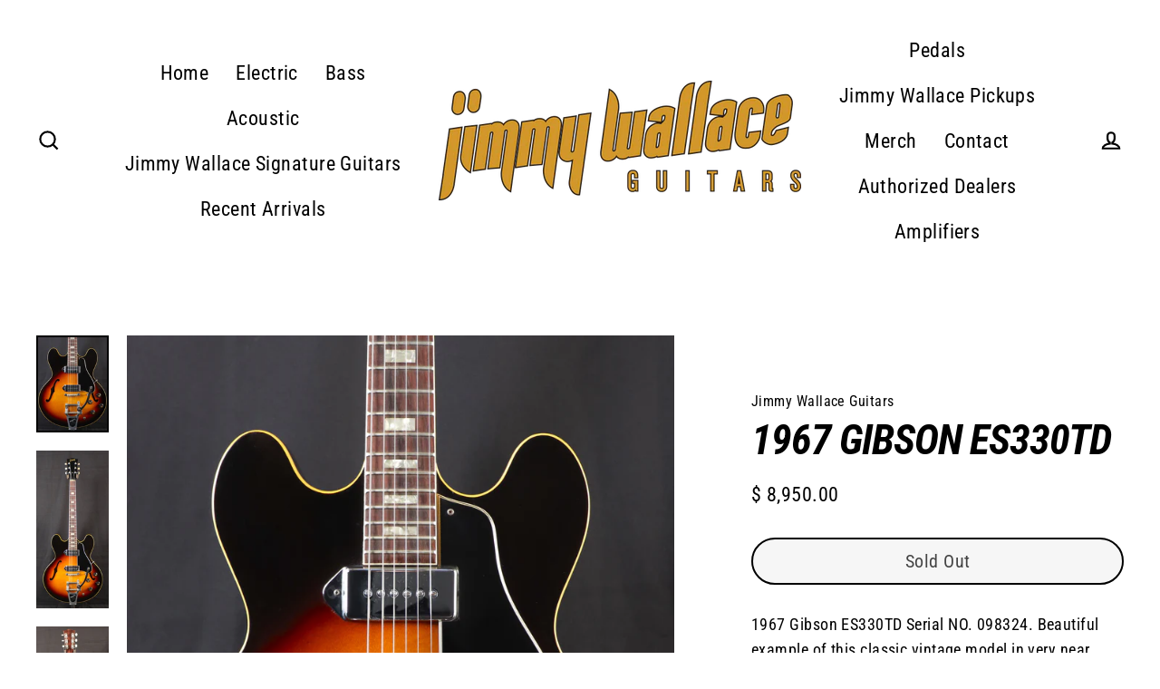

--- FILE ---
content_type: text/html; charset=utf-8
request_url: https://jimmywallaceguitars.com/products/copy-of-copy-of-copy-of-gibson-1
body_size: 29864
content:
<!doctype html>
<html class="no-js" lang="en" dir="ltr">
<head>
  <meta charset="utf-8">
  <meta http-equiv="X-UA-Compatible" content="IE=edge">
  <meta name="viewport" content="width=device-width,initial-scale=1">
  <meta name="theme-color" content="#434141">
  <link rel="canonical" href="https://jimmywallaceguitars.com/products/copy-of-copy-of-copy-of-gibson-1">
  <link rel="preconnect" href="https://cdn.shopify.com">
  <link rel="preconnect" href="https://fonts.shopifycdn.com">
  <link rel="dns-prefetch" href="https://productreviews.shopifycdn.com">
  <link rel="dns-prefetch" href="https://ajax.googleapis.com">
  <link rel="dns-prefetch" href="https://maps.googleapis.com">
  <link rel="dns-prefetch" href="https://maps.gstatic.com"><link rel="shortcut icon" href="//jimmywallaceguitars.com/cdn/shop/files/favicon-32x32_32x32.png?v=1632002387" type="image/png" /><title>1967 Gibson ES330TD
&ndash; Jimmy Wallace Guitars 
</title>
<meta name="description" content="1967 Gibson ES330TD Serial NO. 098324. Beautiful example of this classic vintage model in very near Mint condition. Very light finish checking and character. Factory installed Bigsby vibrato. Includes original SO case. Nut Width - 1 5/8&quot;1st fret - .82412th fret - 1.03Weight - 6lbs 10oz."><meta property="og:site_name" content="Jimmy Wallace Guitars ">
  <meta property="og:url" content="https://jimmywallaceguitars.com/products/copy-of-copy-of-copy-of-gibson-1">
  <meta property="og:title" content="1967 Gibson ES330TD">
  <meta property="og:type" content="product">
  <meta property="og:description" content="1967 Gibson ES330TD Serial NO. 098324. Beautiful example of this classic vintage model in very near Mint condition. Very light finish checking and character. Factory installed Bigsby vibrato. Includes original SO case. Nut Width - 1 5/8&quot;1st fret - .82412th fret - 1.03Weight - 6lbs 10oz."><meta property="og:image" content="http://jimmywallaceguitars.com/cdn/shop/files/BodyFront_cf83f3ee-9be3-48ab-8e14-3f887209d95f_1200x1200.jpg?v=1694893178"><meta property="og:image" content="http://jimmywallaceguitars.com/cdn/shop/files/Front_d77568bd-347b-432d-92c0-d0f2ba994a54_1200x1200.jpg?v=1694893178"><meta property="og:image" content="http://jimmywallaceguitars.com/cdn/shop/files/Back_c60d7e2a-2580-484d-9f17-22dc5311c8ab_1200x1200.jpg?v=1694893178">
  <meta property="og:image:secure_url" content="https://jimmywallaceguitars.com/cdn/shop/files/BodyFront_cf83f3ee-9be3-48ab-8e14-3f887209d95f_1200x1200.jpg?v=1694893178"><meta property="og:image:secure_url" content="https://jimmywallaceguitars.com/cdn/shop/files/Front_d77568bd-347b-432d-92c0-d0f2ba994a54_1200x1200.jpg?v=1694893178"><meta property="og:image:secure_url" content="https://jimmywallaceguitars.com/cdn/shop/files/Back_c60d7e2a-2580-484d-9f17-22dc5311c8ab_1200x1200.jpg?v=1694893178">
  <meta name="twitter:site" content="@">
  <meta name="twitter:card" content="summary_large_image">
  <meta name="twitter:title" content="1967 Gibson ES330TD">
  <meta name="twitter:description" content="1967 Gibson ES330TD Serial NO. 098324. Beautiful example of this classic vintage model in very near Mint condition. Very light finish checking and character. Factory installed Bigsby vibrato. Includes original SO case. Nut Width - 1 5/8&quot;1st fret - .82412th fret - 1.03Weight - 6lbs 10oz.">
<script>window.performance && window.performance.mark && window.performance.mark('shopify.content_for_header.start');</script><meta id="shopify-digital-wallet" name="shopify-digital-wallet" content="/9752962/digital_wallets/dialog">
<meta name="shopify-checkout-api-token" content="4a7c4c467e9351dfe46c1c59d42b9452">
<link rel="alternate" type="application/json+oembed" href="https://jimmywallaceguitars.com/products/copy-of-copy-of-copy-of-gibson-1.oembed">
<script async="async" src="/checkouts/internal/preloads.js?locale=en-US"></script>
<link rel="preconnect" href="https://shop.app" crossorigin="anonymous">
<script async="async" src="https://shop.app/checkouts/internal/preloads.js?locale=en-US&shop_id=9752962" crossorigin="anonymous"></script>
<script id="shopify-features" type="application/json">{"accessToken":"4a7c4c467e9351dfe46c1c59d42b9452","betas":["rich-media-storefront-analytics"],"domain":"jimmywallaceguitars.com","predictiveSearch":true,"shopId":9752962,"locale":"en"}</script>
<script>var Shopify = Shopify || {};
Shopify.shop = "jimmy-wallace-guitars.myshopify.com";
Shopify.locale = "en";
Shopify.currency = {"active":"USD","rate":"1.0"};
Shopify.country = "US";
Shopify.theme = {"name":"Streamline JW","id":120550948950,"schema_name":"Streamline","schema_version":"4.0.1","theme_store_id":872,"role":"main"};
Shopify.theme.handle = "null";
Shopify.theme.style = {"id":null,"handle":null};
Shopify.cdnHost = "jimmywallaceguitars.com/cdn";
Shopify.routes = Shopify.routes || {};
Shopify.routes.root = "/";</script>
<script type="module">!function(o){(o.Shopify=o.Shopify||{}).modules=!0}(window);</script>
<script>!function(o){function n(){var o=[];function n(){o.push(Array.prototype.slice.apply(arguments))}return n.q=o,n}var t=o.Shopify=o.Shopify||{};t.loadFeatures=n(),t.autoloadFeatures=n()}(window);</script>
<script>
  window.ShopifyPay = window.ShopifyPay || {};
  window.ShopifyPay.apiHost = "shop.app\/pay";
  window.ShopifyPay.redirectState = null;
</script>
<script id="shop-js-analytics" type="application/json">{"pageType":"product"}</script>
<script defer="defer" async type="module" src="//jimmywallaceguitars.com/cdn/shopifycloud/shop-js/modules/v2/client.init-shop-cart-sync_WVOgQShq.en.esm.js"></script>
<script defer="defer" async type="module" src="//jimmywallaceguitars.com/cdn/shopifycloud/shop-js/modules/v2/chunk.common_C_13GLB1.esm.js"></script>
<script defer="defer" async type="module" src="//jimmywallaceguitars.com/cdn/shopifycloud/shop-js/modules/v2/chunk.modal_CLfMGd0m.esm.js"></script>
<script type="module">
  await import("//jimmywallaceguitars.com/cdn/shopifycloud/shop-js/modules/v2/client.init-shop-cart-sync_WVOgQShq.en.esm.js");
await import("//jimmywallaceguitars.com/cdn/shopifycloud/shop-js/modules/v2/chunk.common_C_13GLB1.esm.js");
await import("//jimmywallaceguitars.com/cdn/shopifycloud/shop-js/modules/v2/chunk.modal_CLfMGd0m.esm.js");

  window.Shopify.SignInWithShop?.initShopCartSync?.({"fedCMEnabled":true,"windoidEnabled":true});

</script>
<script>
  window.Shopify = window.Shopify || {};
  if (!window.Shopify.featureAssets) window.Shopify.featureAssets = {};
  window.Shopify.featureAssets['shop-js'] = {"shop-cart-sync":["modules/v2/client.shop-cart-sync_DuR37GeY.en.esm.js","modules/v2/chunk.common_C_13GLB1.esm.js","modules/v2/chunk.modal_CLfMGd0m.esm.js"],"init-fed-cm":["modules/v2/client.init-fed-cm_BucUoe6W.en.esm.js","modules/v2/chunk.common_C_13GLB1.esm.js","modules/v2/chunk.modal_CLfMGd0m.esm.js"],"shop-toast-manager":["modules/v2/client.shop-toast-manager_B0JfrpKj.en.esm.js","modules/v2/chunk.common_C_13GLB1.esm.js","modules/v2/chunk.modal_CLfMGd0m.esm.js"],"init-shop-cart-sync":["modules/v2/client.init-shop-cart-sync_WVOgQShq.en.esm.js","modules/v2/chunk.common_C_13GLB1.esm.js","modules/v2/chunk.modal_CLfMGd0m.esm.js"],"shop-button":["modules/v2/client.shop-button_B_U3bv27.en.esm.js","modules/v2/chunk.common_C_13GLB1.esm.js","modules/v2/chunk.modal_CLfMGd0m.esm.js"],"init-windoid":["modules/v2/client.init-windoid_DuP9q_di.en.esm.js","modules/v2/chunk.common_C_13GLB1.esm.js","modules/v2/chunk.modal_CLfMGd0m.esm.js"],"shop-cash-offers":["modules/v2/client.shop-cash-offers_BmULhtno.en.esm.js","modules/v2/chunk.common_C_13GLB1.esm.js","modules/v2/chunk.modal_CLfMGd0m.esm.js"],"pay-button":["modules/v2/client.pay-button_CrPSEbOK.en.esm.js","modules/v2/chunk.common_C_13GLB1.esm.js","modules/v2/chunk.modal_CLfMGd0m.esm.js"],"init-customer-accounts":["modules/v2/client.init-customer-accounts_jNk9cPYQ.en.esm.js","modules/v2/client.shop-login-button_DJ5ldayH.en.esm.js","modules/v2/chunk.common_C_13GLB1.esm.js","modules/v2/chunk.modal_CLfMGd0m.esm.js"],"avatar":["modules/v2/client.avatar_BTnouDA3.en.esm.js"],"checkout-modal":["modules/v2/client.checkout-modal_pBPyh9w8.en.esm.js","modules/v2/chunk.common_C_13GLB1.esm.js","modules/v2/chunk.modal_CLfMGd0m.esm.js"],"init-shop-for-new-customer-accounts":["modules/v2/client.init-shop-for-new-customer-accounts_BUoCy7a5.en.esm.js","modules/v2/client.shop-login-button_DJ5ldayH.en.esm.js","modules/v2/chunk.common_C_13GLB1.esm.js","modules/v2/chunk.modal_CLfMGd0m.esm.js"],"init-customer-accounts-sign-up":["modules/v2/client.init-customer-accounts-sign-up_CnczCz9H.en.esm.js","modules/v2/client.shop-login-button_DJ5ldayH.en.esm.js","modules/v2/chunk.common_C_13GLB1.esm.js","modules/v2/chunk.modal_CLfMGd0m.esm.js"],"init-shop-email-lookup-coordinator":["modules/v2/client.init-shop-email-lookup-coordinator_CzjY5t9o.en.esm.js","modules/v2/chunk.common_C_13GLB1.esm.js","modules/v2/chunk.modal_CLfMGd0m.esm.js"],"shop-follow-button":["modules/v2/client.shop-follow-button_CsYC63q7.en.esm.js","modules/v2/chunk.common_C_13GLB1.esm.js","modules/v2/chunk.modal_CLfMGd0m.esm.js"],"shop-login-button":["modules/v2/client.shop-login-button_DJ5ldayH.en.esm.js","modules/v2/chunk.common_C_13GLB1.esm.js","modules/v2/chunk.modal_CLfMGd0m.esm.js"],"shop-login":["modules/v2/client.shop-login_B9ccPdmx.en.esm.js","modules/v2/chunk.common_C_13GLB1.esm.js","modules/v2/chunk.modal_CLfMGd0m.esm.js"],"lead-capture":["modules/v2/client.lead-capture_D0K_KgYb.en.esm.js","modules/v2/chunk.common_C_13GLB1.esm.js","modules/v2/chunk.modal_CLfMGd0m.esm.js"],"payment-terms":["modules/v2/client.payment-terms_BWmiNN46.en.esm.js","modules/v2/chunk.common_C_13GLB1.esm.js","modules/v2/chunk.modal_CLfMGd0m.esm.js"]};
</script>
<script>(function() {
  var isLoaded = false;
  function asyncLoad() {
    if (isLoaded) return;
    isLoaded = true;
    var urls = ["\/\/cdn.shopify.com\/proxy\/0c4d367edc10b9cfd8d7388124a5349acf9913eddc01eb3523ecae4744913362\/cdn.singleassets.com\/storefront-legacy\/single-ui-content-gating-0.0.854.js?shop=jimmy-wallace-guitars.myshopify.com\u0026sp-cache-control=cHVibGljLCBtYXgtYWdlPTkwMA"];
    for (var i = 0; i < urls.length; i++) {
      var s = document.createElement('script');
      s.type = 'text/javascript';
      s.async = true;
      s.src = urls[i];
      var x = document.getElementsByTagName('script')[0];
      x.parentNode.insertBefore(s, x);
    }
  };
  if(window.attachEvent) {
    window.attachEvent('onload', asyncLoad);
  } else {
    window.addEventListener('load', asyncLoad, false);
  }
})();</script>
<script id="__st">var __st={"a":9752962,"offset":-21600,"reqid":"0726a0b6-8d5f-403e-aeba-247d767a832f-1769549063","pageurl":"jimmywallaceguitars.com\/products\/copy-of-copy-of-copy-of-gibson-1","u":"61f16584a09a","p":"product","rtyp":"product","rid":9001497624879};</script>
<script>window.ShopifyPaypalV4VisibilityTracking = true;</script>
<script id="captcha-bootstrap">!function(){'use strict';const t='contact',e='account',n='new_comment',o=[[t,t],['blogs',n],['comments',n],[t,'customer']],c=[[e,'customer_login'],[e,'guest_login'],[e,'recover_customer_password'],[e,'create_customer']],r=t=>t.map((([t,e])=>`form[action*='/${t}']:not([data-nocaptcha='true']) input[name='form_type'][value='${e}']`)).join(','),a=t=>()=>t?[...document.querySelectorAll(t)].map((t=>t.form)):[];function s(){const t=[...o],e=r(t);return a(e)}const i='password',u='form_key',d=['recaptcha-v3-token','g-recaptcha-response','h-captcha-response',i],f=()=>{try{return window.sessionStorage}catch{return}},m='__shopify_v',_=t=>t.elements[u];function p(t,e,n=!1){try{const o=window.sessionStorage,c=JSON.parse(o.getItem(e)),{data:r}=function(t){const{data:e,action:n}=t;return t[m]||n?{data:e,action:n}:{data:t,action:n}}(c);for(const[e,n]of Object.entries(r))t.elements[e]&&(t.elements[e].value=n);n&&o.removeItem(e)}catch(o){console.error('form repopulation failed',{error:o})}}const l='form_type',E='cptcha';function T(t){t.dataset[E]=!0}const w=window,h=w.document,L='Shopify',v='ce_forms',y='captcha';let A=!1;((t,e)=>{const n=(g='f06e6c50-85a8-45c8-87d0-21a2b65856fe',I='https://cdn.shopify.com/shopifycloud/storefront-forms-hcaptcha/ce_storefront_forms_captcha_hcaptcha.v1.5.2.iife.js',D={infoText:'Protected by hCaptcha',privacyText:'Privacy',termsText:'Terms'},(t,e,n)=>{const o=w[L][v],c=o.bindForm;if(c)return c(t,g,e,D).then(n);var r;o.q.push([[t,g,e,D],n]),r=I,A||(h.body.append(Object.assign(h.createElement('script'),{id:'captcha-provider',async:!0,src:r})),A=!0)});var g,I,D;w[L]=w[L]||{},w[L][v]=w[L][v]||{},w[L][v].q=[],w[L][y]=w[L][y]||{},w[L][y].protect=function(t,e){n(t,void 0,e),T(t)},Object.freeze(w[L][y]),function(t,e,n,w,h,L){const[v,y,A,g]=function(t,e,n){const i=e?o:[],u=t?c:[],d=[...i,...u],f=r(d),m=r(i),_=r(d.filter((([t,e])=>n.includes(e))));return[a(f),a(m),a(_),s()]}(w,h,L),I=t=>{const e=t.target;return e instanceof HTMLFormElement?e:e&&e.form},D=t=>v().includes(t);t.addEventListener('submit',(t=>{const e=I(t);if(!e)return;const n=D(e)&&!e.dataset.hcaptchaBound&&!e.dataset.recaptchaBound,o=_(e),c=g().includes(e)&&(!o||!o.value);(n||c)&&t.preventDefault(),c&&!n&&(function(t){try{if(!f())return;!function(t){const e=f();if(!e)return;const n=_(t);if(!n)return;const o=n.value;o&&e.removeItem(o)}(t);const e=Array.from(Array(32),(()=>Math.random().toString(36)[2])).join('');!function(t,e){_(t)||t.append(Object.assign(document.createElement('input'),{type:'hidden',name:u})),t.elements[u].value=e}(t,e),function(t,e){const n=f();if(!n)return;const o=[...t.querySelectorAll(`input[type='${i}']`)].map((({name:t})=>t)),c=[...d,...o],r={};for(const[a,s]of new FormData(t).entries())c.includes(a)||(r[a]=s);n.setItem(e,JSON.stringify({[m]:1,action:t.action,data:r}))}(t,e)}catch(e){console.error('failed to persist form',e)}}(e),e.submit())}));const S=(t,e)=>{t&&!t.dataset[E]&&(n(t,e.some((e=>e===t))),T(t))};for(const o of['focusin','change'])t.addEventListener(o,(t=>{const e=I(t);D(e)&&S(e,y())}));const B=e.get('form_key'),M=e.get(l),P=B&&M;t.addEventListener('DOMContentLoaded',(()=>{const t=y();if(P)for(const e of t)e.elements[l].value===M&&p(e,B);[...new Set([...A(),...v().filter((t=>'true'===t.dataset.shopifyCaptcha))])].forEach((e=>S(e,t)))}))}(h,new URLSearchParams(w.location.search),n,t,e,['guest_login'])})(!0,!0)}();</script>
<script integrity="sha256-4kQ18oKyAcykRKYeNunJcIwy7WH5gtpwJnB7kiuLZ1E=" data-source-attribution="shopify.loadfeatures" defer="defer" src="//jimmywallaceguitars.com/cdn/shopifycloud/storefront/assets/storefront/load_feature-a0a9edcb.js" crossorigin="anonymous"></script>
<script crossorigin="anonymous" defer="defer" src="//jimmywallaceguitars.com/cdn/shopifycloud/storefront/assets/shopify_pay/storefront-65b4c6d7.js?v=20250812"></script>
<script data-source-attribution="shopify.dynamic_checkout.dynamic.init">var Shopify=Shopify||{};Shopify.PaymentButton=Shopify.PaymentButton||{isStorefrontPortableWallets:!0,init:function(){window.Shopify.PaymentButton.init=function(){};var t=document.createElement("script");t.src="https://jimmywallaceguitars.com/cdn/shopifycloud/portable-wallets/latest/portable-wallets.en.js",t.type="module",document.head.appendChild(t)}};
</script>
<script data-source-attribution="shopify.dynamic_checkout.buyer_consent">
  function portableWalletsHideBuyerConsent(e){var t=document.getElementById("shopify-buyer-consent"),n=document.getElementById("shopify-subscription-policy-button");t&&n&&(t.classList.add("hidden"),t.setAttribute("aria-hidden","true"),n.removeEventListener("click",e))}function portableWalletsShowBuyerConsent(e){var t=document.getElementById("shopify-buyer-consent"),n=document.getElementById("shopify-subscription-policy-button");t&&n&&(t.classList.remove("hidden"),t.removeAttribute("aria-hidden"),n.addEventListener("click",e))}window.Shopify?.PaymentButton&&(window.Shopify.PaymentButton.hideBuyerConsent=portableWalletsHideBuyerConsent,window.Shopify.PaymentButton.showBuyerConsent=portableWalletsShowBuyerConsent);
</script>
<script>
  function portableWalletsCleanup(e){e&&e.src&&console.error("Failed to load portable wallets script "+e.src);var t=document.querySelectorAll("shopify-accelerated-checkout .shopify-payment-button__skeleton, shopify-accelerated-checkout-cart .wallet-cart-button__skeleton"),e=document.getElementById("shopify-buyer-consent");for(let e=0;e<t.length;e++)t[e].remove();e&&e.remove()}function portableWalletsNotLoadedAsModule(e){e instanceof ErrorEvent&&"string"==typeof e.message&&e.message.includes("import.meta")&&"string"==typeof e.filename&&e.filename.includes("portable-wallets")&&(window.removeEventListener("error",portableWalletsNotLoadedAsModule),window.Shopify.PaymentButton.failedToLoad=e,"loading"===document.readyState?document.addEventListener("DOMContentLoaded",window.Shopify.PaymentButton.init):window.Shopify.PaymentButton.init())}window.addEventListener("error",portableWalletsNotLoadedAsModule);
</script>

<script type="module" src="https://jimmywallaceguitars.com/cdn/shopifycloud/portable-wallets/latest/portable-wallets.en.js" onError="portableWalletsCleanup(this)" crossorigin="anonymous"></script>
<script nomodule>
  document.addEventListener("DOMContentLoaded", portableWalletsCleanup);
</script>

<link id="shopify-accelerated-checkout-styles" rel="stylesheet" media="screen" href="https://jimmywallaceguitars.com/cdn/shopifycloud/portable-wallets/latest/accelerated-checkout-backwards-compat.css" crossorigin="anonymous">
<style id="shopify-accelerated-checkout-cart">
        #shopify-buyer-consent {
  margin-top: 1em;
  display: inline-block;
  width: 100%;
}

#shopify-buyer-consent.hidden {
  display: none;
}

#shopify-subscription-policy-button {
  background: none;
  border: none;
  padding: 0;
  text-decoration: underline;
  font-size: inherit;
  cursor: pointer;
}

#shopify-subscription-policy-button::before {
  box-shadow: none;
}

      </style>

<script>window.performance && window.performance.mark && window.performance.mark('shopify.content_for_header.end');</script>

  <script>
    var theme = {
      stylesheet: "//jimmywallaceguitars.com/cdn/shop/t/11/assets/theme.css?v=108334021139796396981737050024",
      template: "product",
      routes: {
        home: "/",
        cart: "/cart.js",
        cartPage: "/cart",
        cartAdd: "/cart/add.js",
        cartChange: "/cart/change.js"
      },
      strings: {
        addToCart: "Add to cart",
        soldOut: "Sold Out",
        unavailable: "Unavailable",
        regularPrice: "Regular price",
        salePrice: "Sale price",
        inStockLabel: "In stock, ready to ship",
        stockLabel: "Low stock - [count] items left",
        willNotShipUntil: "Ready to ship [date]",
        willBeInStockAfter: "Back in stock [date]",
        waitingForStock: "Inventory on the way",
        cartItems: "[count] items",
        cartConfirmDelete: "Are you sure you want to remove this item?",
        cartTermsConfirmation: "You must agree with the terms and conditions of sales to check out"
      },
      settings: {
        dynamicVariantsEnable: true,
        cartType: "sticky",
        isCustomerTemplate: false,
        moneyFormat: "$ {{amount}}",
        quickView: false,
        hoverProductGrid: true,
        themeName: 'Streamline',
        themeVersion: "4.0.1"
      }
    };

    document.documentElement.className = document.documentElement.className.replace('no-js', 'js');
  </script><style data-shopify>:root {
    --typeHeaderPrimary: "Roboto Condensed";
    --typeHeaderFallback: sans-serif;
    --typeHeaderSize: 46px;
    --typeHeaderStyle: italic;
    --typeHeaderWeight: 700;
    --typeHeaderLineHeight: 1;
    --typeHeaderSpacing: -0.025em;

    --typeBasePrimary:"Roboto Condensed";
    --typeBaseFallback:sans-serif;
    --typeBaseSize: 18px;
    --typeBaseWeight: 400;
    --typeBaseStyle: normal;
    --typeBaseSpacing: 0.025em;
    --typeBaseLineHeight: 1.6;

    
      --buttonRadius: 35px;
    

    --iconWeight: 5px;
    --iconLinecaps: miter;
  }

  

  .hero {
    background-image: linear-gradient(100deg, #000000 40%, #212121 63%, #000000 79%);
  }

  .placeholder-content,
  .image-wrap,
  .skrim__link,
  .pswp__img--placeholder {
    background-image: linear-gradient(100deg, #ffffff 40%, #f7f7f7 63%, #ffffff 79%);
  }</style><style>
  @font-face {
  font-family: "Roboto Condensed";
  font-weight: 700;
  font-style: italic;
  font-display: swap;
  src: url("//jimmywallaceguitars.com/cdn/fonts/roboto_condensed/robotocondensed_i7.bed9f3a01efda68cdff8b63e6195c957a0da68cb.woff2") format("woff2"),
       url("//jimmywallaceguitars.com/cdn/fonts/roboto_condensed/robotocondensed_i7.9ca5759a0bcf75a82b270218eab4c83ec254abf8.woff") format("woff");
}

  @font-face {
  font-family: "Roboto Condensed";
  font-weight: 400;
  font-style: normal;
  font-display: swap;
  src: url("//jimmywallaceguitars.com/cdn/fonts/roboto_condensed/robotocondensed_n4.01812de96ca5a5e9d19bef3ca9cc80dd1bf6c8b8.woff2") format("woff2"),
       url("//jimmywallaceguitars.com/cdn/fonts/roboto_condensed/robotocondensed_n4.3930e6ddba458dc3cb725a82a2668eac3c63c104.woff") format("woff");
}


  @font-face {
  font-family: "Roboto Condensed";
  font-weight: 700;
  font-style: normal;
  font-display: swap;
  src: url("//jimmywallaceguitars.com/cdn/fonts/roboto_condensed/robotocondensed_n7.0c73a613503672be244d2f29ab6ddd3fc3cc69ae.woff2") format("woff2"),
       url("//jimmywallaceguitars.com/cdn/fonts/roboto_condensed/robotocondensed_n7.ef6ece86ba55f49c27c4904a493c283a40f3a66e.woff") format("woff");
}

  @font-face {
  font-family: "Roboto Condensed";
  font-weight: 400;
  font-style: italic;
  font-display: swap;
  src: url("//jimmywallaceguitars.com/cdn/fonts/roboto_condensed/robotocondensed_i4.05c7f163ad2c00a3c4257606d1227691aff9070b.woff2") format("woff2"),
       url("//jimmywallaceguitars.com/cdn/fonts/roboto_condensed/robotocondensed_i4.04d9d87e0a45b49fc67a5b9eb5059e1540f5cda3.woff") format("woff");
}

  @font-face {
  font-family: "Roboto Condensed";
  font-weight: 700;
  font-style: italic;
  font-display: swap;
  src: url("//jimmywallaceguitars.com/cdn/fonts/roboto_condensed/robotocondensed_i7.bed9f3a01efda68cdff8b63e6195c957a0da68cb.woff2") format("woff2"),
       url("//jimmywallaceguitars.com/cdn/fonts/roboto_condensed/robotocondensed_i7.9ca5759a0bcf75a82b270218eab4c83ec254abf8.woff") format("woff");
}


  body,
  input,
  textarea,
  button,
  select {
    -webkit-font-smoothing: antialiased;
    -webkit-text-size-adjust: 100%;
    text-rendering: optimizeSpeed;
    font-family: var(--typeBasePrimary), var(--typeBaseFallback);
    font-size: calc(var(--typeBaseSize) * 0.85);
    font-weight: var(--typeBaseWeight);
    font-style: var(--typeBaseStyle);
    letter-spacing: var(--typeBaseSpacing);
    line-height: var(--typeBaseLineHeight);
  }

  @media only screen and (min-width: 769px) {
    body,
    input,
    textarea,
    button,
    select {
      font-size: var(--typeBaseSize);
    }
  }

  .page-container,
  .overscroll-loader {
    display: none;
  }

  h1, .h1,
  h3, .h3,
  h4, .h4,
  h5, .h5,
  h6, .h6,
  .section-header__title,
  .spr-header-title.spr-header-title {
    font-family: var(--typeHeaderPrimary), var(--typeHeaderFallback);
    font-weight: var(--typeHeaderWeight);
    font-style: italic;
    letter-spacing: var(--typeHeaderSpacing);
    line-height: var(--typeHeaderLineHeight);
    word-break: break-word;

    
      text-transform: uppercase;
    
  }

  h2, .h2 {
    font-family: var(--typeBasePrimary), var(--typeBaseFallback);
    font-weight: var(--typeBaseWeight);
    letter-spacing: var(--typeBaseSpacing);
    line-height: var(--typeBaseLineHeight);
  }

  
  @keyframes pulse-fade {
    0% {
      opacity: 0;
    }
    50% {
      opacity: 1;
    }
    100% {
      opacity: 0;
    }
  }

  .splash-screen {
    box-sizing: border-box;
    display: flex;
    position: fixed;
    left: 0;
    top: 0;
    right: 0;
    bottom: 0;
    align-items: center;
    justify-content: center;
    z-index: 10001;
    background-color: #ffffff;
  }

  .splash-screen__loader {
    max-width: 100px;
  }

  @media only screen and (min-width: 769px) {
    .splash-screen__loader {
      max-width: 200px;
    }
  }

  .splash-screen img {
    display: block;
    max-width: 100%;
    border: 0 none;
    animation: pulse-fade 0.4s infinite linear;
  }

  .loader-text {
    letter-spacing: 0.2em;
    font-size: 1.5em;
    text-transform: uppercase;
    animation: pulse-fade 0.4s infinite linear;
  }

  .loader-logo {
    display: none;
    position: fixed;
    left: 0;
    top: 0;
    right: 0;
    bottom: 0;
    align-items: center;
    justify-content: center;
    background-color: #ffffff;
    z-index: 6000;
  }

  .loader-logo__img {
    display: block;
  }

  .transition-body {
    opacity: 0;
  }

  .btn--loading span:after {
    content: "Loading";
  }
</style>

<link title="theme" rel="preload" href="//jimmywallaceguitars.com/cdn/shop/t/11/assets/theme.css?v=108334021139796396981737050024" as="style">
<noscript><link rel="stylesheet" href="//jimmywallaceguitars.com/cdn/shop/t/11/assets/theme.css?v=108334021139796396981737050024"></noscript>

<script>
/*! loadCSS. [c]2017 Filament Group, Inc. MIT License */
!function(a){"use strict";var b=function(b,c,d){function e(a){return h.body?a():void setTimeout(function(){e(a)})}function f(){i.addEventListener&&i.removeEventListener("load",f);if(!Shopify.designMode)i.media=d||"all"}var g,h=a.document,i=h.createElement("link");if(c)g=c;else{var j=(h.body||h.getElementsByTagName("head")[0]).childNodes;g=j[j.length-1]}var k=h.styleSheets;i.rel="stylesheet",i.href=b,i.media=Shopify.designMode?d||"all":"only x",e(function(){g.parentNode.insertBefore(i,c?g:g.nextSibling)});var l=function(a){for(var b=i.href,c=k.length;c--;)if(k[c].href===b)return a();setTimeout(function(){l(a)})};return i.addEventListener&&i.addEventListener("load",f),i.onloadcssdefined=l,l(f),i};"undefined"!=typeof exports?exports.loadCSS=b:a.loadCSS=b}("undefined"!=typeof global?global:this);
/*! onloadCSS. (onload callback for loadCSS) [c]2017 Filament Group, Inc. MIT License */
function onloadCSS(a,b){function c(){!d&&b&&(d=!0,b.call(a))}var d;a.addEventListener&&a.addEventListener("load",c),a.attachEvent&&a.attachEvent("onload",c),"isApplicationInstalled"in navigator&&"onloadcssdefined"in a&&a.onloadcssdefined(c)}

// Insert our stylesheet before our preload <link> tag
var preload = document.querySelector('link[href="//jimmywallaceguitars.com/cdn/shop/t/11/assets/theme.css?v=108334021139796396981737050024"]');
var stylesheet = loadCSS('//jimmywallaceguitars.com/cdn/shop/t/11/assets/theme.css?v=108334021139796396981737050024', preload);
// Create a property to easily detect if the stylesheet is done loading
onloadCSS(stylesheet, function() { stylesheet.loaded = true; });
</script>
<script src="//jimmywallaceguitars.com/cdn/shop/t/11/assets/vendor-v5.js" defer="defer"></script><script src="//jimmywallaceguitars.com/cdn/shop/t/11/assets/theme.min.js?v=166640815610227475651631783052" defer="defer"></script><link href="https://monorail-edge.shopifysvc.com" rel="dns-prefetch">
<script>(function(){if ("sendBeacon" in navigator && "performance" in window) {try {var session_token_from_headers = performance.getEntriesByType('navigation')[0].serverTiming.find(x => x.name == '_s').description;} catch {var session_token_from_headers = undefined;}var session_cookie_matches = document.cookie.match(/_shopify_s=([^;]*)/);var session_token_from_cookie = session_cookie_matches && session_cookie_matches.length === 2 ? session_cookie_matches[1] : "";var session_token = session_token_from_headers || session_token_from_cookie || "";function handle_abandonment_event(e) {var entries = performance.getEntries().filter(function(entry) {return /monorail-edge.shopifysvc.com/.test(entry.name);});if (!window.abandonment_tracked && entries.length === 0) {window.abandonment_tracked = true;var currentMs = Date.now();var navigation_start = performance.timing.navigationStart;var payload = {shop_id: 9752962,url: window.location.href,navigation_start,duration: currentMs - navigation_start,session_token,page_type: "product"};window.navigator.sendBeacon("https://monorail-edge.shopifysvc.com/v1/produce", JSON.stringify({schema_id: "online_store_buyer_site_abandonment/1.1",payload: payload,metadata: {event_created_at_ms: currentMs,event_sent_at_ms: currentMs}}));}}window.addEventListener('pagehide', handle_abandonment_event);}}());</script>
<script id="web-pixels-manager-setup">(function e(e,d,r,n,o){if(void 0===o&&(o={}),!Boolean(null===(a=null===(i=window.Shopify)||void 0===i?void 0:i.analytics)||void 0===a?void 0:a.replayQueue)){var i,a;window.Shopify=window.Shopify||{};var t=window.Shopify;t.analytics=t.analytics||{};var s=t.analytics;s.replayQueue=[],s.publish=function(e,d,r){return s.replayQueue.push([e,d,r]),!0};try{self.performance.mark("wpm:start")}catch(e){}var l=function(){var e={modern:/Edge?\/(1{2}[4-9]|1[2-9]\d|[2-9]\d{2}|\d{4,})\.\d+(\.\d+|)|Firefox\/(1{2}[4-9]|1[2-9]\d|[2-9]\d{2}|\d{4,})\.\d+(\.\d+|)|Chrom(ium|e)\/(9{2}|\d{3,})\.\d+(\.\d+|)|(Maci|X1{2}).+ Version\/(15\.\d+|(1[6-9]|[2-9]\d|\d{3,})\.\d+)([,.]\d+|)( \(\w+\)|)( Mobile\/\w+|) Safari\/|Chrome.+OPR\/(9{2}|\d{3,})\.\d+\.\d+|(CPU[ +]OS|iPhone[ +]OS|CPU[ +]iPhone|CPU IPhone OS|CPU iPad OS)[ +]+(15[._]\d+|(1[6-9]|[2-9]\d|\d{3,})[._]\d+)([._]\d+|)|Android:?[ /-](13[3-9]|1[4-9]\d|[2-9]\d{2}|\d{4,})(\.\d+|)(\.\d+|)|Android.+Firefox\/(13[5-9]|1[4-9]\d|[2-9]\d{2}|\d{4,})\.\d+(\.\d+|)|Android.+Chrom(ium|e)\/(13[3-9]|1[4-9]\d|[2-9]\d{2}|\d{4,})\.\d+(\.\d+|)|SamsungBrowser\/([2-9]\d|\d{3,})\.\d+/,legacy:/Edge?\/(1[6-9]|[2-9]\d|\d{3,})\.\d+(\.\d+|)|Firefox\/(5[4-9]|[6-9]\d|\d{3,})\.\d+(\.\d+|)|Chrom(ium|e)\/(5[1-9]|[6-9]\d|\d{3,})\.\d+(\.\d+|)([\d.]+$|.*Safari\/(?![\d.]+ Edge\/[\d.]+$))|(Maci|X1{2}).+ Version\/(10\.\d+|(1[1-9]|[2-9]\d|\d{3,})\.\d+)([,.]\d+|)( \(\w+\)|)( Mobile\/\w+|) Safari\/|Chrome.+OPR\/(3[89]|[4-9]\d|\d{3,})\.\d+\.\d+|(CPU[ +]OS|iPhone[ +]OS|CPU[ +]iPhone|CPU IPhone OS|CPU iPad OS)[ +]+(10[._]\d+|(1[1-9]|[2-9]\d|\d{3,})[._]\d+)([._]\d+|)|Android:?[ /-](13[3-9]|1[4-9]\d|[2-9]\d{2}|\d{4,})(\.\d+|)(\.\d+|)|Mobile Safari.+OPR\/([89]\d|\d{3,})\.\d+\.\d+|Android.+Firefox\/(13[5-9]|1[4-9]\d|[2-9]\d{2}|\d{4,})\.\d+(\.\d+|)|Android.+Chrom(ium|e)\/(13[3-9]|1[4-9]\d|[2-9]\d{2}|\d{4,})\.\d+(\.\d+|)|Android.+(UC? ?Browser|UCWEB|U3)[ /]?(15\.([5-9]|\d{2,})|(1[6-9]|[2-9]\d|\d{3,})\.\d+)\.\d+|SamsungBrowser\/(5\.\d+|([6-9]|\d{2,})\.\d+)|Android.+MQ{2}Browser\/(14(\.(9|\d{2,})|)|(1[5-9]|[2-9]\d|\d{3,})(\.\d+|))(\.\d+|)|K[Aa][Ii]OS\/(3\.\d+|([4-9]|\d{2,})\.\d+)(\.\d+|)/},d=e.modern,r=e.legacy,n=navigator.userAgent;return n.match(d)?"modern":n.match(r)?"legacy":"unknown"}(),u="modern"===l?"modern":"legacy",c=(null!=n?n:{modern:"",legacy:""})[u],f=function(e){return[e.baseUrl,"/wpm","/b",e.hashVersion,"modern"===e.buildTarget?"m":"l",".js"].join("")}({baseUrl:d,hashVersion:r,buildTarget:u}),m=function(e){var d=e.version,r=e.bundleTarget,n=e.surface,o=e.pageUrl,i=e.monorailEndpoint;return{emit:function(e){var a=e.status,t=e.errorMsg,s=(new Date).getTime(),l=JSON.stringify({metadata:{event_sent_at_ms:s},events:[{schema_id:"web_pixels_manager_load/3.1",payload:{version:d,bundle_target:r,page_url:o,status:a,surface:n,error_msg:t},metadata:{event_created_at_ms:s}}]});if(!i)return console&&console.warn&&console.warn("[Web Pixels Manager] No Monorail endpoint provided, skipping logging."),!1;try{return self.navigator.sendBeacon.bind(self.navigator)(i,l)}catch(e){}var u=new XMLHttpRequest;try{return u.open("POST",i,!0),u.setRequestHeader("Content-Type","text/plain"),u.send(l),!0}catch(e){return console&&console.warn&&console.warn("[Web Pixels Manager] Got an unhandled error while logging to Monorail."),!1}}}}({version:r,bundleTarget:l,surface:e.surface,pageUrl:self.location.href,monorailEndpoint:e.monorailEndpoint});try{o.browserTarget=l,function(e){var d=e.src,r=e.async,n=void 0===r||r,o=e.onload,i=e.onerror,a=e.sri,t=e.scriptDataAttributes,s=void 0===t?{}:t,l=document.createElement("script"),u=document.querySelector("head"),c=document.querySelector("body");if(l.async=n,l.src=d,a&&(l.integrity=a,l.crossOrigin="anonymous"),s)for(var f in s)if(Object.prototype.hasOwnProperty.call(s,f))try{l.dataset[f]=s[f]}catch(e){}if(o&&l.addEventListener("load",o),i&&l.addEventListener("error",i),u)u.appendChild(l);else{if(!c)throw new Error("Did not find a head or body element to append the script");c.appendChild(l)}}({src:f,async:!0,onload:function(){if(!function(){var e,d;return Boolean(null===(d=null===(e=window.Shopify)||void 0===e?void 0:e.analytics)||void 0===d?void 0:d.initialized)}()){var d=window.webPixelsManager.init(e)||void 0;if(d){var r=window.Shopify.analytics;r.replayQueue.forEach((function(e){var r=e[0],n=e[1],o=e[2];d.publishCustomEvent(r,n,o)})),r.replayQueue=[],r.publish=d.publishCustomEvent,r.visitor=d.visitor,r.initialized=!0}}},onerror:function(){return m.emit({status:"failed",errorMsg:"".concat(f," has failed to load")})},sri:function(e){var d=/^sha384-[A-Za-z0-9+/=]+$/;return"string"==typeof e&&d.test(e)}(c)?c:"",scriptDataAttributes:o}),m.emit({status:"loading"})}catch(e){m.emit({status:"failed",errorMsg:(null==e?void 0:e.message)||"Unknown error"})}}})({shopId: 9752962,storefrontBaseUrl: "https://jimmywallaceguitars.com",extensionsBaseUrl: "https://extensions.shopifycdn.com/cdn/shopifycloud/web-pixels-manager",monorailEndpoint: "https://monorail-edge.shopifysvc.com/unstable/produce_batch",surface: "storefront-renderer",enabledBetaFlags: ["2dca8a86"],webPixelsConfigList: [{"id":"354517295","configuration":"{\"pixel_id\":\"556673904781773\",\"pixel_type\":\"facebook_pixel\",\"metaapp_system_user_token\":\"-\"}","eventPayloadVersion":"v1","runtimeContext":"OPEN","scriptVersion":"ca16bc87fe92b6042fbaa3acc2fbdaa6","type":"APP","apiClientId":2329312,"privacyPurposes":["ANALYTICS","MARKETING","SALE_OF_DATA"],"dataSharingAdjustments":{"protectedCustomerApprovalScopes":["read_customer_address","read_customer_email","read_customer_name","read_customer_personal_data","read_customer_phone"]}},{"id":"shopify-app-pixel","configuration":"{}","eventPayloadVersion":"v1","runtimeContext":"STRICT","scriptVersion":"0450","apiClientId":"shopify-pixel","type":"APP","privacyPurposes":["ANALYTICS","MARKETING"]},{"id":"shopify-custom-pixel","eventPayloadVersion":"v1","runtimeContext":"LAX","scriptVersion":"0450","apiClientId":"shopify-pixel","type":"CUSTOM","privacyPurposes":["ANALYTICS","MARKETING"]}],isMerchantRequest: false,initData: {"shop":{"name":"Jimmy Wallace Guitars ","paymentSettings":{"currencyCode":"USD"},"myshopifyDomain":"jimmy-wallace-guitars.myshopify.com","countryCode":"US","storefrontUrl":"https:\/\/jimmywallaceguitars.com"},"customer":null,"cart":null,"checkout":null,"productVariants":[{"price":{"amount":8950.0,"currencyCode":"USD"},"product":{"title":"1967 Gibson ES330TD","vendor":"Jimmy Wallace Guitars","id":"9001497624879","untranslatedTitle":"1967 Gibson ES330TD","url":"\/products\/copy-of-copy-of-copy-of-gibson-1","type":"Guitar"},"id":"47168882540847","image":{"src":"\/\/jimmywallaceguitars.com\/cdn\/shop\/files\/BodyFront_cf83f3ee-9be3-48ab-8e14-3f887209d95f.jpg?v=1694893178"},"sku":"098324","title":"Default Title","untranslatedTitle":"Default Title"}],"purchasingCompany":null},},"https://jimmywallaceguitars.com/cdn","fcfee988w5aeb613cpc8e4bc33m6693e112",{"modern":"","legacy":""},{"shopId":"9752962","storefrontBaseUrl":"https:\/\/jimmywallaceguitars.com","extensionBaseUrl":"https:\/\/extensions.shopifycdn.com\/cdn\/shopifycloud\/web-pixels-manager","surface":"storefront-renderer","enabledBetaFlags":"[\"2dca8a86\"]","isMerchantRequest":"false","hashVersion":"fcfee988w5aeb613cpc8e4bc33m6693e112","publish":"custom","events":"[[\"page_viewed\",{}],[\"product_viewed\",{\"productVariant\":{\"price\":{\"amount\":8950.0,\"currencyCode\":\"USD\"},\"product\":{\"title\":\"1967 Gibson ES330TD\",\"vendor\":\"Jimmy Wallace Guitars\",\"id\":\"9001497624879\",\"untranslatedTitle\":\"1967 Gibson ES330TD\",\"url\":\"\/products\/copy-of-copy-of-copy-of-gibson-1\",\"type\":\"Guitar\"},\"id\":\"47168882540847\",\"image\":{\"src\":\"\/\/jimmywallaceguitars.com\/cdn\/shop\/files\/BodyFront_cf83f3ee-9be3-48ab-8e14-3f887209d95f.jpg?v=1694893178\"},\"sku\":\"098324\",\"title\":\"Default Title\",\"untranslatedTitle\":\"Default Title\"}}]]"});</script><script>
  window.ShopifyAnalytics = window.ShopifyAnalytics || {};
  window.ShopifyAnalytics.meta = window.ShopifyAnalytics.meta || {};
  window.ShopifyAnalytics.meta.currency = 'USD';
  var meta = {"product":{"id":9001497624879,"gid":"gid:\/\/shopify\/Product\/9001497624879","vendor":"Jimmy Wallace Guitars","type":"Guitar","handle":"copy-of-copy-of-copy-of-gibson-1","variants":[{"id":47168882540847,"price":895000,"name":"1967 Gibson ES330TD","public_title":null,"sku":"098324"}],"remote":false},"page":{"pageType":"product","resourceType":"product","resourceId":9001497624879,"requestId":"0726a0b6-8d5f-403e-aeba-247d767a832f-1769549063"}};
  for (var attr in meta) {
    window.ShopifyAnalytics.meta[attr] = meta[attr];
  }
</script>
<script class="analytics">
  (function () {
    var customDocumentWrite = function(content) {
      var jquery = null;

      if (window.jQuery) {
        jquery = window.jQuery;
      } else if (window.Checkout && window.Checkout.$) {
        jquery = window.Checkout.$;
      }

      if (jquery) {
        jquery('body').append(content);
      }
    };

    var hasLoggedConversion = function(token) {
      if (token) {
        return document.cookie.indexOf('loggedConversion=' + token) !== -1;
      }
      return false;
    }

    var setCookieIfConversion = function(token) {
      if (token) {
        var twoMonthsFromNow = new Date(Date.now());
        twoMonthsFromNow.setMonth(twoMonthsFromNow.getMonth() + 2);

        document.cookie = 'loggedConversion=' + token + '; expires=' + twoMonthsFromNow;
      }
    }

    var trekkie = window.ShopifyAnalytics.lib = window.trekkie = window.trekkie || [];
    if (trekkie.integrations) {
      return;
    }
    trekkie.methods = [
      'identify',
      'page',
      'ready',
      'track',
      'trackForm',
      'trackLink'
    ];
    trekkie.factory = function(method) {
      return function() {
        var args = Array.prototype.slice.call(arguments);
        args.unshift(method);
        trekkie.push(args);
        return trekkie;
      };
    };
    for (var i = 0; i < trekkie.methods.length; i++) {
      var key = trekkie.methods[i];
      trekkie[key] = trekkie.factory(key);
    }
    trekkie.load = function(config) {
      trekkie.config = config || {};
      trekkie.config.initialDocumentCookie = document.cookie;
      var first = document.getElementsByTagName('script')[0];
      var script = document.createElement('script');
      script.type = 'text/javascript';
      script.onerror = function(e) {
        var scriptFallback = document.createElement('script');
        scriptFallback.type = 'text/javascript';
        scriptFallback.onerror = function(error) {
                var Monorail = {
      produce: function produce(monorailDomain, schemaId, payload) {
        var currentMs = new Date().getTime();
        var event = {
          schema_id: schemaId,
          payload: payload,
          metadata: {
            event_created_at_ms: currentMs,
            event_sent_at_ms: currentMs
          }
        };
        return Monorail.sendRequest("https://" + monorailDomain + "/v1/produce", JSON.stringify(event));
      },
      sendRequest: function sendRequest(endpointUrl, payload) {
        // Try the sendBeacon API
        if (window && window.navigator && typeof window.navigator.sendBeacon === 'function' && typeof window.Blob === 'function' && !Monorail.isIos12()) {
          var blobData = new window.Blob([payload], {
            type: 'text/plain'
          });

          if (window.navigator.sendBeacon(endpointUrl, blobData)) {
            return true;
          } // sendBeacon was not successful

        } // XHR beacon

        var xhr = new XMLHttpRequest();

        try {
          xhr.open('POST', endpointUrl);
          xhr.setRequestHeader('Content-Type', 'text/plain');
          xhr.send(payload);
        } catch (e) {
          console.log(e);
        }

        return false;
      },
      isIos12: function isIos12() {
        return window.navigator.userAgent.lastIndexOf('iPhone; CPU iPhone OS 12_') !== -1 || window.navigator.userAgent.lastIndexOf('iPad; CPU OS 12_') !== -1;
      }
    };
    Monorail.produce('monorail-edge.shopifysvc.com',
      'trekkie_storefront_load_errors/1.1',
      {shop_id: 9752962,
      theme_id: 120550948950,
      app_name: "storefront",
      context_url: window.location.href,
      source_url: "//jimmywallaceguitars.com/cdn/s/trekkie.storefront.a804e9514e4efded663580eddd6991fcc12b5451.min.js"});

        };
        scriptFallback.async = true;
        scriptFallback.src = '//jimmywallaceguitars.com/cdn/s/trekkie.storefront.a804e9514e4efded663580eddd6991fcc12b5451.min.js';
        first.parentNode.insertBefore(scriptFallback, first);
      };
      script.async = true;
      script.src = '//jimmywallaceguitars.com/cdn/s/trekkie.storefront.a804e9514e4efded663580eddd6991fcc12b5451.min.js';
      first.parentNode.insertBefore(script, first);
    };
    trekkie.load(
      {"Trekkie":{"appName":"storefront","development":false,"defaultAttributes":{"shopId":9752962,"isMerchantRequest":null,"themeId":120550948950,"themeCityHash":"5181050440298720797","contentLanguage":"en","currency":"USD","eventMetadataId":"7c8a0680-39f0-4753-a089-d21f10e0669c"},"isServerSideCookieWritingEnabled":true,"monorailRegion":"shop_domain","enabledBetaFlags":["65f19447"]},"Session Attribution":{},"S2S":{"facebookCapiEnabled":false,"source":"trekkie-storefront-renderer","apiClientId":580111}}
    );

    var loaded = false;
    trekkie.ready(function() {
      if (loaded) return;
      loaded = true;

      window.ShopifyAnalytics.lib = window.trekkie;

      var originalDocumentWrite = document.write;
      document.write = customDocumentWrite;
      try { window.ShopifyAnalytics.merchantGoogleAnalytics.call(this); } catch(error) {};
      document.write = originalDocumentWrite;

      window.ShopifyAnalytics.lib.page(null,{"pageType":"product","resourceType":"product","resourceId":9001497624879,"requestId":"0726a0b6-8d5f-403e-aeba-247d767a832f-1769549063","shopifyEmitted":true});

      var match = window.location.pathname.match(/checkouts\/(.+)\/(thank_you|post_purchase)/)
      var token = match? match[1]: undefined;
      if (!hasLoggedConversion(token)) {
        setCookieIfConversion(token);
        window.ShopifyAnalytics.lib.track("Viewed Product",{"currency":"USD","variantId":47168882540847,"productId":9001497624879,"productGid":"gid:\/\/shopify\/Product\/9001497624879","name":"1967 Gibson ES330TD","price":"8950.00","sku":"098324","brand":"Jimmy Wallace Guitars","variant":null,"category":"Guitar","nonInteraction":true,"remote":false},undefined,undefined,{"shopifyEmitted":true});
      window.ShopifyAnalytics.lib.track("monorail:\/\/trekkie_storefront_viewed_product\/1.1",{"currency":"USD","variantId":47168882540847,"productId":9001497624879,"productGid":"gid:\/\/shopify\/Product\/9001497624879","name":"1967 Gibson ES330TD","price":"8950.00","sku":"098324","brand":"Jimmy Wallace Guitars","variant":null,"category":"Guitar","nonInteraction":true,"remote":false,"referer":"https:\/\/jimmywallaceguitars.com\/products\/copy-of-copy-of-copy-of-gibson-1"});
      }
    });


        var eventsListenerScript = document.createElement('script');
        eventsListenerScript.async = true;
        eventsListenerScript.src = "//jimmywallaceguitars.com/cdn/shopifycloud/storefront/assets/shop_events_listener-3da45d37.js";
        document.getElementsByTagName('head')[0].appendChild(eventsListenerScript);

})();</script>
<script
  defer
  src="https://jimmywallaceguitars.com/cdn/shopifycloud/perf-kit/shopify-perf-kit-3.0.4.min.js"
  data-application="storefront-renderer"
  data-shop-id="9752962"
  data-render-region="gcp-us-east1"
  data-page-type="product"
  data-theme-instance-id="120550948950"
  data-theme-name="Streamline"
  data-theme-version="4.0.1"
  data-monorail-region="shop_domain"
  data-resource-timing-sampling-rate="10"
  data-shs="true"
  data-shs-beacon="true"
  data-shs-export-with-fetch="true"
  data-shs-logs-sample-rate="1"
  data-shs-beacon-endpoint="https://jimmywallaceguitars.com/api/collect"
></script>
</head>

<body class="template-product" ontouchstart="return true;" data-transitions="true" data-animate_underlines="true" data-animate_images="true" data-button_style="round" data-type_product_capitalize="false" data-type_header_capitalize="true" data-product_image_scatter="false" data-button_type_style="normal">
  <div id="OverscrollLoader" class="overscroll-loader" aria-hidden="true">
    <svg aria-hidden="true" focusable="false" role="presentation" class="icon icon--full-color icon-loader--full-color"><path class="icon-loader__close" d="M19 17.61l27.12 27.13m0-27.12L19 44.74"/><path class="icon-loader__path" d="M40 90a40 40 0 1 1 20 0"/></svg>
  </div>

  <div class="root"><script>window.setTimeout(function() { document.body.className += " loaded"; }, 25);</script><div class="splash-screen"><div class="splash-screen__loader">
          <img
            class="loader-logo__img"
            src="//jimmywallaceguitars.com/cdn/shop/files/PNG_water_logo_JWG_200x.png?v=1631911003"
            srcset="//jimmywallaceguitars.com/cdn/shop/files/PNG_water_logo_JWG_200x.png?v=1631911003 1x, //jimmywallaceguitars.com/cdn/shop/files/PNG_water_logo_JWG_200x@2x.png?v=1631911003 2x"
            aria-hidden="true">
        </div></div>

    <a class="in-page-link visually-hidden skip-link" href="#MainContent">Skip to content</a>

    <div id="PageContainer" class="page-container">
      <div class="transition-body"><div id="shopify-section-header" class="shopify-section">
<div class="slide-nav__overflow slide-nav__overflow--thumb">
  <nav class="slide-nav__wrapper">
    <ul id="SlideNav" class="slide-nav">
      
<li class="slide-nav__item"><a href="/" class="slide-nav__link">
              Home
            </a></li><li class="slide-nav__item"><button
              type="button"
              class="js-toggle-submenu slide-nav__link"
              data-target="electric2"
              data-level="1"
              >
              Electric
              <span class="slide-nav__icon">
                <svg aria-hidden="true" focusable="false" role="presentation" class="icon icon-chevron-right" viewBox="0 0 284.49 498.98"><path d="M35 498.98a35 35 0 0 1-24.75-59.75l189.74-189.74L10.25 59.75a35.002 35.002 0 0 1 49.5-49.5l214.49 214.49a35 35 0 0 1 0 49.5L59.75 488.73A34.89 34.89 0 0 1 35 498.98z"/></svg>
                <span class="icon__fallback-text">Expand submenu</span>
              </span>
            </button>
            <ul
              class="slide-nav__dropdown"
              data-parent="electric2"
              data-level="2">
              <li class="slide-nav__item border-bottom">
                <div class="slide-nav__table">
                  <div class="slide-nav__table-cell slide-nav__return">
                    <button class="js-toggle-submenu slide-nav__return-btn" type="button">
                      <svg aria-hidden="true" focusable="false" role="presentation" class="icon icon-chevron-left" viewBox="0 0 284.49 498.98"><path d="M249.49 0a35 35 0 0 1 24.75 59.75L84.49 249.49l189.75 189.74a35.002 35.002 0 1 1-49.5 49.5L10.25 274.24a35 35 0 0 1 0-49.5L224.74 10.25A34.89 34.89 0 0 1 249.49 0z"/></svg>
                      <span class="icon__fallback-text">Collapse submenu</span>
                    </button>
                  </div>
                  <a href="#" class="slide-nav__sublist-link slide-nav__sublist-header">
                    Electric
                  </a>
                </div>
              </li><li class="slide-nav__item border-bottom"><button type="button"
                      class="js-toggle-submenu slide-nav__link slide-nav__sublist-link"
                      data-target="gibson2">
                      GIBSON
                      <span class="slide-nav__icon">
                        <svg aria-hidden="true" focusable="false" role="presentation" class="icon icon-chevron-right" viewBox="0 0 284.49 498.98"><path d="M35 498.98a35 35 0 0 1-24.75-59.75l189.74-189.74L10.25 59.75a35.002 35.002 0 0 1 49.5-49.5l214.49 214.49a35 35 0 0 1 0 49.5L59.75 488.73A34.89 34.89 0 0 1 35 498.98z"/></svg>
                        <span class="icon__fallback-text">Expand submenu</span>
                      </span>
                    </button>
                    <ul class="slide-nav__dropdown" data-parent="gibson2" data-level="3">
                      <li class="slide-nav__item border-bottom">
                        <div class="slide-nav__table">
                          <div class="slide-nav__table-cell slide-nav__return">
                            <button type="button"
                              class="js-toggle-submenu slide-nav__return-btn"
                              data-target="electric2">
                              <svg aria-hidden="true" focusable="false" role="presentation" class="icon icon-chevron-left" viewBox="0 0 284.49 498.98"><path d="M249.49 0a35 35 0 0 1 24.75 59.75L84.49 249.49l189.75 189.74a35.002 35.002 0 1 1-49.5 49.5L10.25 274.24a35 35 0 0 1 0-49.5L224.74 10.25A34.89 34.89 0 0 1 249.49 0z"/></svg>
                              <span class="icon__fallback-text">Collapse submenu</span>
                            </button>
                          </div>
                          <a href="#" class="slide-nav__sublist-link slide-nav__sublist-header">
                            GIBSON
                          </a>
                        </div>
                      </li><li class="slide-nav__item border-bottom">
                          <a href="/collections/gibson-vintage" class="slide-nav__sublist-link">
                            Gibson Vintage
                          </a>
                        </li><li class="slide-nav__item border-bottom">
                          <a href="/collections/gibson-contemporary" class="slide-nav__sublist-link">
                            Gibson Contemporary
                          </a>
                        </li><li class="slide-nav__item">
                          <a href="/collections/all-gibson" class="slide-nav__sublist-link">
                            All Gibson
                          </a>
                        </li></ul></li><li class="slide-nav__item border-bottom"><a href="/collections/fender" class="slide-nav__sublist-link">
                      FENDER
                    </a></li><li class="slide-nav__item border-bottom"><a href="/collections/epiphone" class="slide-nav__sublist-link">
                      EPIPHONE
                    </a></li><li class="slide-nav__item border-bottom"><button type="button"
                      class="js-toggle-submenu slide-nav__link slide-nav__sublist-link"
                      data-target="heritage2">
                      HERITAGE
                      <span class="slide-nav__icon">
                        <svg aria-hidden="true" focusable="false" role="presentation" class="icon icon-chevron-right" viewBox="0 0 284.49 498.98"><path d="M35 498.98a35 35 0 0 1-24.75-59.75l189.74-189.74L10.25 59.75a35.002 35.002 0 0 1 49.5-49.5l214.49 214.49a35 35 0 0 1 0 49.5L59.75 488.73A34.89 34.89 0 0 1 35 498.98z"/></svg>
                        <span class="icon__fallback-text">Expand submenu</span>
                      </span>
                    </button>
                    <ul class="slide-nav__dropdown" data-parent="heritage2" data-level="3">
                      <li class="slide-nav__item border-bottom">
                        <div class="slide-nav__table">
                          <div class="slide-nav__table-cell slide-nav__return">
                            <button type="button"
                              class="js-toggle-submenu slide-nav__return-btn"
                              data-target="electric2">
                              <svg aria-hidden="true" focusable="false" role="presentation" class="icon icon-chevron-left" viewBox="0 0 284.49 498.98"><path d="M249.49 0a35 35 0 0 1 24.75 59.75L84.49 249.49l189.75 189.74a35.002 35.002 0 1 1-49.5 49.5L10.25 274.24a35 35 0 0 1 0-49.5L224.74 10.25A34.89 34.89 0 0 1 249.49 0z"/></svg>
                              <span class="icon__fallback-text">Collapse submenu</span>
                            </button>
                          </div>
                          <a href="#" class="slide-nav__sublist-link slide-nav__sublist-header">
                            HERITAGE
                          </a>
                        </div>
                      </li><li class="slide-nav__item border-bottom">
                          <a href="/collections/h150-h155-h157" class="slide-nav__sublist-link">
                            H150 Standard and Core Collection
                          </a>
                        </li><li class="slide-nav__item border-bottom">
                          <a href="/collections/semi-hollow-body" class="slide-nav__sublist-link">
                            Semi-hollow Body
                          </a>
                        </li><li class="slide-nav__item">
                          <a href="/collections/hollow-body" class="slide-nav__sublist-link">
                            Hollow Body
                          </a>
                        </li></ul></li><li class="slide-nav__item border-bottom"><a href="/collections/prs" class="slide-nav__sublist-link">
                      PRS
                    </a></li><li class="slide-nav__item border-bottom"><a href="/collections/gretsch" class="slide-nav__sublist-link">
                      GRETSCH
                    </a></li><li class="slide-nav__item border-bottom"><a href="/collections/eastman-electric-guitars" class="slide-nav__sublist-link">
                      EASTMAN ELECTRIC
                    </a></li><li class="slide-nav__item border-bottom"><button type="button"
                      class="js-toggle-submenu slide-nav__link slide-nav__sublist-link"
                      data-target="harmony-guitars2">
                      HARMONY GUITARS
                      <span class="slide-nav__icon">
                        <svg aria-hidden="true" focusable="false" role="presentation" class="icon icon-chevron-right" viewBox="0 0 284.49 498.98"><path d="M35 498.98a35 35 0 0 1-24.75-59.75l189.74-189.74L10.25 59.75a35.002 35.002 0 0 1 49.5-49.5l214.49 214.49a35 35 0 0 1 0 49.5L59.75 488.73A34.89 34.89 0 0 1 35 498.98z"/></svg>
                        <span class="icon__fallback-text">Expand submenu</span>
                      </span>
                    </button>
                    <ul class="slide-nav__dropdown" data-parent="harmony-guitars2" data-level="3">
                      <li class="slide-nav__item border-bottom">
                        <div class="slide-nav__table">
                          <div class="slide-nav__table-cell slide-nav__return">
                            <button type="button"
                              class="js-toggle-submenu slide-nav__return-btn"
                              data-target="electric2">
                              <svg aria-hidden="true" focusable="false" role="presentation" class="icon icon-chevron-left" viewBox="0 0 284.49 498.98"><path d="M249.49 0a35 35 0 0 1 24.75 59.75L84.49 249.49l189.75 189.74a35.002 35.002 0 1 1-49.5 49.5L10.25 274.24a35 35 0 0 1 0-49.5L224.74 10.25A34.89 34.89 0 0 1 249.49 0z"/></svg>
                              <span class="icon__fallback-text">Collapse submenu</span>
                            </button>
                          </div>
                          <a href="/collections/harmony" class="slide-nav__sublist-link slide-nav__sublist-header">
                            HARMONY GUITARS
                          </a>
                        </div>
                      </li><li class="slide-nav__item">
                          <a href="/collections/harmony-amplifiers" class="slide-nav__sublist-link">
                            Harmony Amplifiers
                          </a>
                        </li></ul></li><li class="slide-nav__item border-bottom"><a href="/collections/teye" class="slide-nav__sublist-link">
                      TEYE
                    </a></li><li class="slide-nav__item border-bottom"><a href="/collections/misc" class="slide-nav__sublist-link">
                      MISC.  GUITARS
                    </a></li><li class="slide-nav__item border-bottom"><a href="/collections/dangelico" class="slide-nav__sublist-link">
                      D&#39;ANGELICO
                    </a></li><li class="slide-nav__item"><a href="/collections/gallery" class="slide-nav__sublist-link">
                      GALLERY
                    </a></li></ul></li><li class="slide-nav__item"><button
              type="button"
              class="js-toggle-submenu slide-nav__link"
              data-target="bass3"
              data-level="1"
              >
              Bass
              <span class="slide-nav__icon">
                <svg aria-hidden="true" focusable="false" role="presentation" class="icon icon-chevron-right" viewBox="0 0 284.49 498.98"><path d="M35 498.98a35 35 0 0 1-24.75-59.75l189.74-189.74L10.25 59.75a35.002 35.002 0 0 1 49.5-49.5l214.49 214.49a35 35 0 0 1 0 49.5L59.75 488.73A34.89 34.89 0 0 1 35 498.98z"/></svg>
                <span class="icon__fallback-text">Expand submenu</span>
              </span>
            </button>
            <ul
              class="slide-nav__dropdown"
              data-parent="bass3"
              data-level="2">
              <li class="slide-nav__item border-bottom">
                <div class="slide-nav__table">
                  <div class="slide-nav__table-cell slide-nav__return">
                    <button class="js-toggle-submenu slide-nav__return-btn" type="button">
                      <svg aria-hidden="true" focusable="false" role="presentation" class="icon icon-chevron-left" viewBox="0 0 284.49 498.98"><path d="M249.49 0a35 35 0 0 1 24.75 59.75L84.49 249.49l189.75 189.74a35.002 35.002 0 1 1-49.5 49.5L10.25 274.24a35 35 0 0 1 0-49.5L224.74 10.25A34.89 34.89 0 0 1 249.49 0z"/></svg>
                      <span class="icon__fallback-text">Collapse submenu</span>
                    </button>
                  </div>
                  <a href="#" class="slide-nav__sublist-link slide-nav__sublist-header">
                    Bass
                  </a>
                </div>
              </li><li class="slide-nav__item border-bottom"><a href="/collections/jimmy-wallace-bass-guitars" class="slide-nav__sublist-link">
                      Jimmy Wallace Bass Guitars
                    </a></li><li class="slide-nav__item border-bottom"><a href="/collections/bass" class="slide-nav__sublist-link">
                      Fender
                    </a></li><li class="slide-nav__item border-bottom"><a href="/collections/miscellaneous-bass-guitars" class="slide-nav__sublist-link">
                      Miscellaneous Bass Guitars
                    </a></li><li class="slide-nav__item"><a href="/collections/gibson-bass-guitars" class="slide-nav__sublist-link">
                      Gibson Bass
                    </a></li></ul></li><li class="slide-nav__item"><button
              type="button"
              class="js-toggle-submenu slide-nav__link"
              data-target="acoustic4"
              data-level="1"
              >
              Acoustic
              <span class="slide-nav__icon">
                <svg aria-hidden="true" focusable="false" role="presentation" class="icon icon-chevron-right" viewBox="0 0 284.49 498.98"><path d="M35 498.98a35 35 0 0 1-24.75-59.75l189.74-189.74L10.25 59.75a35.002 35.002 0 0 1 49.5-49.5l214.49 214.49a35 35 0 0 1 0 49.5L59.75 488.73A34.89 34.89 0 0 1 35 498.98z"/></svg>
                <span class="icon__fallback-text">Expand submenu</span>
              </span>
            </button>
            <ul
              class="slide-nav__dropdown"
              data-parent="acoustic4"
              data-level="2">
              <li class="slide-nav__item border-bottom">
                <div class="slide-nav__table">
                  <div class="slide-nav__table-cell slide-nav__return">
                    <button class="js-toggle-submenu slide-nav__return-btn" type="button">
                      <svg aria-hidden="true" focusable="false" role="presentation" class="icon icon-chevron-left" viewBox="0 0 284.49 498.98"><path d="M249.49 0a35 35 0 0 1 24.75 59.75L84.49 249.49l189.75 189.74a35.002 35.002 0 1 1-49.5 49.5L10.25 274.24a35 35 0 0 1 0-49.5L224.74 10.25A34.89 34.89 0 0 1 249.49 0z"/></svg>
                      <span class="icon__fallback-text">Collapse submenu</span>
                    </button>
                  </div>
                  <a href="#" class="slide-nav__sublist-link slide-nav__sublist-header">
                    Acoustic
                  </a>
                </div>
              </li><li class="slide-nav__item border-bottom"><button type="button"
                      class="js-toggle-submenu slide-nav__link slide-nav__sublist-link"
                      data-target="eastman-acoustic-guitars4">
                      EASTMAN ACOUSTIC GUITARS
                      <span class="slide-nav__icon">
                        <svg aria-hidden="true" focusable="false" role="presentation" class="icon icon-chevron-right" viewBox="0 0 284.49 498.98"><path d="M35 498.98a35 35 0 0 1-24.75-59.75l189.74-189.74L10.25 59.75a35.002 35.002 0 0 1 49.5-49.5l214.49 214.49a35 35 0 0 1 0 49.5L59.75 488.73A34.89 34.89 0 0 1 35 498.98z"/></svg>
                        <span class="icon__fallback-text">Expand submenu</span>
                      </span>
                    </button>
                    <ul class="slide-nav__dropdown" data-parent="eastman-acoustic-guitars4" data-level="3">
                      <li class="slide-nav__item border-bottom">
                        <div class="slide-nav__table">
                          <div class="slide-nav__table-cell slide-nav__return">
                            <button type="button"
                              class="js-toggle-submenu slide-nav__return-btn"
                              data-target="acoustic4">
                              <svg aria-hidden="true" focusable="false" role="presentation" class="icon icon-chevron-left" viewBox="0 0 284.49 498.98"><path d="M249.49 0a35 35 0 0 1 24.75 59.75L84.49 249.49l189.75 189.74a35.002 35.002 0 1 1-49.5 49.5L10.25 274.24a35 35 0 0 1 0-49.5L224.74 10.25A34.89 34.89 0 0 1 249.49 0z"/></svg>
                              <span class="icon__fallback-text">Collapse submenu</span>
                            </button>
                          </div>
                          <a href="/collections/eastman" class="slide-nav__sublist-link slide-nav__sublist-header">
                            EASTMAN ACOUSTIC GUITARS
                          </a>
                        </div>
                      </li><li class="slide-nav__item">
                          <a href="/collections/eastman-electric-guitars" class="slide-nav__sublist-link">
                            Eastman Electric Guitars
                          </a>
                        </li></ul></li><li class="slide-nav__item border-bottom"><a href="/collections/gibson-acoustic" class="slide-nav__sublist-link">
                      GIBSON ACOUSTIC GUITARS
                    </a></li><li class="slide-nav__item border-bottom"><a href="/collections/taylor-acoustic" class="slide-nav__sublist-link">
                      TAYLOR
                    </a></li><li class="slide-nav__item border-bottom"><a href="/collections/martin-acoustic" class="slide-nav__sublist-link">
                      MARTIN &amp; COMPANY
                    </a></li><li class="slide-nav__item border-bottom"><a href="/collections/guild-acoustic" class="slide-nav__sublist-link">
                      GUILD ACOUSTIC GUITARS
                    </a></li><li class="slide-nav__item border-bottom"><a href="/collections/prs-acoustics" class="slide-nav__sublist-link">
                      PRS ACOUSTIC GUITARS
                    </a></li><li class="slide-nav__item border-bottom"><a href="/collections/mandolins" class="slide-nav__sublist-link">
                      MANDOLINS
                    </a></li><li class="slide-nav__item"><a href="/collections/misc-acoustic" class="slide-nav__sublist-link">
                      MISC. ACOUSTIC
                    </a></li></ul></li><li class="slide-nav__item"><button
              type="button"
              class="js-toggle-submenu slide-nav__link"
              data-target="jimmy-wallace-signature-guitars5"
              data-level="1"
              >
              Jimmy Wallace Signature Guitars
              <span class="slide-nav__icon">
                <svg aria-hidden="true" focusable="false" role="presentation" class="icon icon-chevron-right" viewBox="0 0 284.49 498.98"><path d="M35 498.98a35 35 0 0 1-24.75-59.75l189.74-189.74L10.25 59.75a35.002 35.002 0 0 1 49.5-49.5l214.49 214.49a35 35 0 0 1 0 49.5L59.75 488.73A34.89 34.89 0 0 1 35 498.98z"/></svg>
                <span class="icon__fallback-text">Expand submenu</span>
              </span>
            </button>
            <ul
              class="slide-nav__dropdown"
              data-parent="jimmy-wallace-signature-guitars5"
              data-level="2">
              <li class="slide-nav__item border-bottom">
                <div class="slide-nav__table">
                  <div class="slide-nav__table-cell slide-nav__return">
                    <button class="js-toggle-submenu slide-nav__return-btn" type="button">
                      <svg aria-hidden="true" focusable="false" role="presentation" class="icon icon-chevron-left" viewBox="0 0 284.49 498.98"><path d="M249.49 0a35 35 0 0 1 24.75 59.75L84.49 249.49l189.75 189.74a35.002 35.002 0 1 1-49.5 49.5L10.25 274.24a35 35 0 0 1 0-49.5L224.74 10.25A34.89 34.89 0 0 1 249.49 0z"/></svg>
                      <span class="icon__fallback-text">Collapse submenu</span>
                    </button>
                  </div>
                  <a href="/collections/jimmy-wallace" class="slide-nav__sublist-link slide-nav__sublist-header">
                    Jimmy Wallace Signature Guitars
                  </a>
                </div>
              </li><li class="slide-nav__item border-bottom"><a href="/collections/sierra" class="slide-nav__sublist-link">
                      Sierra
                    </a></li><li class="slide-nav__item border-bottom"><a href="/collections/slab-style" class="slide-nav__sublist-link">
                      Slab Style
                    </a></li><li class="slide-nav__item border-bottom"><a href="/collections/mt" class="slide-nav__sublist-link">
                      MT Semi-hollow Body
                    </a></li><li class="slide-nav__item border-bottom"><a href="/collections/solid-body-gibson-style" class="slide-nav__sublist-link">
                      Solid Body Style
                    </a></li><li class="slide-nav__item"><a href="/collections/jimmy-wallace-signature-guitars-available-stock" class="slide-nav__sublist-link">
                      Currently Available
                    </a></li></ul></li><li class="slide-nav__item"><a href="/collections/new-arrivals-just-in" class="slide-nav__link">
              Recent Arrivals 
            </a></li><li class="slide-nav__item"><button
              type="button"
              class="js-toggle-submenu slide-nav__link"
              data-target="pedals7"
              data-level="1"
              >
              Pedals
              <span class="slide-nav__icon">
                <svg aria-hidden="true" focusable="false" role="presentation" class="icon icon-chevron-right" viewBox="0 0 284.49 498.98"><path d="M35 498.98a35 35 0 0 1-24.75-59.75l189.74-189.74L10.25 59.75a35.002 35.002 0 0 1 49.5-49.5l214.49 214.49a35 35 0 0 1 0 49.5L59.75 488.73A34.89 34.89 0 0 1 35 498.98z"/></svg>
                <span class="icon__fallback-text">Expand submenu</span>
              </span>
            </button>
            <ul
              class="slide-nav__dropdown"
              data-parent="pedals7"
              data-level="2">
              <li class="slide-nav__item border-bottom">
                <div class="slide-nav__table">
                  <div class="slide-nav__table-cell slide-nav__return">
                    <button class="js-toggle-submenu slide-nav__return-btn" type="button">
                      <svg aria-hidden="true" focusable="false" role="presentation" class="icon icon-chevron-left" viewBox="0 0 284.49 498.98"><path d="M249.49 0a35 35 0 0 1 24.75 59.75L84.49 249.49l189.75 189.74a35.002 35.002 0 1 1-49.5 49.5L10.25 274.24a35 35 0 0 1 0-49.5L224.74 10.25A34.89 34.89 0 0 1 249.49 0z"/></svg>
                      <span class="icon__fallback-text">Collapse submenu</span>
                    </button>
                  </div>
                  <a href="#" class="slide-nav__sublist-link slide-nav__sublist-header">
                    Pedals
                  </a>
                </div>
              </li><li class="slide-nav__item border-bottom"><a href="/collections/jhs-pedals" class="slide-nav__sublist-link">
                      JHS PEDALS
                    </a></li><li class="slide-nav__item border-bottom"><a href="/collections/jackson-audio" class="slide-nav__sublist-link">
                      JACKSON AUDIO
                    </a></li><li class="slide-nav__item"><a href="/collections/strymon" class="slide-nav__sublist-link">
                      STRYMON
                    </a></li></ul></li><li class="slide-nav__item"><a href="/collections/pickups" class="slide-nav__link">
              Jimmy Wallace Pickups
            </a></li><li class="slide-nav__item"><button
              type="button"
              class="js-toggle-submenu slide-nav__link"
              data-target="merch9"
              data-level="1"
              >
              Merch
              <span class="slide-nav__icon">
                <svg aria-hidden="true" focusable="false" role="presentation" class="icon icon-chevron-right" viewBox="0 0 284.49 498.98"><path d="M35 498.98a35 35 0 0 1-24.75-59.75l189.74-189.74L10.25 59.75a35.002 35.002 0 0 1 49.5-49.5l214.49 214.49a35 35 0 0 1 0 49.5L59.75 488.73A34.89 34.89 0 0 1 35 498.98z"/></svg>
                <span class="icon__fallback-text">Expand submenu</span>
              </span>
            </button>
            <ul
              class="slide-nav__dropdown"
              data-parent="merch9"
              data-level="2">
              <li class="slide-nav__item border-bottom">
                <div class="slide-nav__table">
                  <div class="slide-nav__table-cell slide-nav__return">
                    <button class="js-toggle-submenu slide-nav__return-btn" type="button">
                      <svg aria-hidden="true" focusable="false" role="presentation" class="icon icon-chevron-left" viewBox="0 0 284.49 498.98"><path d="M249.49 0a35 35 0 0 1 24.75 59.75L84.49 249.49l189.75 189.74a35.002 35.002 0 1 1-49.5 49.5L10.25 274.24a35 35 0 0 1 0-49.5L224.74 10.25A34.89 34.89 0 0 1 249.49 0z"/></svg>
                      <span class="icon__fallback-text">Collapse submenu</span>
                    </button>
                  </div>
                  <a href="#" class="slide-nav__sublist-link slide-nav__sublist-header">
                    Merch
                  </a>
                </div>
              </li><li class="slide-nav__item border-bottom"><a href="/collections/cds" class="slide-nav__sublist-link">
                      CDs
                    </a></li><li class="slide-nav__item border-bottom"><a href="/collections/dvds" class="slide-nav__sublist-link">
                      DVDs
                    </a></li><li class="slide-nav__item border-bottom"><a href="/collections/t-shirts" class="slide-nav__sublist-link">
                      T-Shirts
                    </a></li><li class="slide-nav__item"><a href="/pages/about-us" class="slide-nav__sublist-link">
                      About Us
                    </a></li></ul></li><li class="slide-nav__item"><a href="/pages/contact" class="slide-nav__link">
              Contact
            </a></li><li class="slide-nav__item"><a href="/pages/dealers" class="slide-nav__link">
              Authorized Dealers
            </a></li><li class="slide-nav__item"><a href="/collections/amplifiers" class="slide-nav__link">
              Amplifiers
            </a></li><li class="slide-nav__item medium-up--hide">
          <a
            href="/account"
            class="slide-nav__link">Log in
</a>
        </li><li class="slide-nav__item medium-up--hide">
          <a
            href="/search"
            class="slide-nav__link js-modal-open-search-modal js-no-transition">
            Search
          </a>
        </li></ul>
  </nav>
</div>
<div id="StickyCart" class="sticky-cart">
  <form action="/cart" method="post" novalidate class="sticky-cart__inner"><button
        type="button"
        class="site-nav__link site-nav__link--icon js-toggle-slide-nav">
        <svg aria-hidden="true" focusable="false" role="presentation" class="icon icon-hamburger" viewBox="0 0 64 64"><path d="M7 15h51M7 32h43M7 49h51"/></svg>
        <svg aria-hidden="true" focusable="false" role="presentation" class="icon icon-close" viewBox="0 0 64 64"><path d="M19 17.61l27.12 27.13m0-27.12L19 44.74"/></svg>
        <span class="icon__fallback-text">Menu</span>
      </button><a href="/cart" id="StickyItems" class="sticky-cart__item">0 items</a>
      <span id="StickySubtotal" class="sticky-cart__item">$ 0.00</span><button
      type="submit" name="checkout"
      id="StickySubmit"
      class="btn sticky-cart__item">
      <span>Check out</span>
    </button>
  </form>
</div>
<style data-shopify>.slide-nav,
  .slide-nav button {
    font-size: 24px;
  }

  
    body {
      
      padding-bottom: 148px;
    }
  

  

  
</style><div data-section-id="header" data-section-type="header-section">
  <div
    data-header-style="button"
    class="header-wrapper">
<header
      class="site-header small--hide"
      data-overlay="false">
      <div class="page-width">
        <div
          class="header-layout header-layout--center-split header-layout--mobile-logo-only"
          data-logo-align="center"><div class="header-item header-item--left header-item--navigation small--hide" role="navigation" aria-label="Primary"><div class="site-nav">
                    <a href="/search" class="site-nav__link site-nav__link--icon js-modal-open-search-modal js-no-transition">
                      <svg aria-hidden="true" focusable="false" role="presentation" class="icon icon-search" viewBox="0 0 64 64"><path d="M47.16 28.58A18.58 18.58 0 1 1 28.58 10a18.58 18.58 0 0 1 18.58 18.58zM54 54L41.94 42"/></svg>
                      <span class="icon__fallback-text">Search</span>
                    </a>
                  </div></div>
<div class="header-item header-item--logo-split" role="navigation" aria-label="Primary">
  <div class="header-item header-item--split-left"><ul
  class="site-nav site-navigation small--hide"><li
      class="site-nav__item site-nav__expanded-item"
      >

      <a href="/" class="site-nav__link">
        Home
      </a></li><li
      class="site-nav__item site-nav__expanded-item site-nav--has-dropdown"
      aria-haspopup="true">

      <a href="#" class="site-nav__link site-nav__link--has-dropdown">
        Electric
      </a><ul class="site-nav__dropdown text-left"><li class=" site-nav__deep-dropdown-trigger">
              <a href="#" class="site-nav__dropdown-link site-nav__dropdown-link--second-level site-nav__dropdown-link--has-children">
                GIBSON
<svg aria-hidden="true" focusable="false" role="presentation" class="icon icon--wide icon-chevron-down" viewBox="0 0 28 16"><path d="M1.57 1.59l12.76 12.77L27.1 1.59" stroke-width="2" stroke="#000" fill="none" fill-rule="evenodd"/></svg></a><ul class="site-nav__deep-dropdown"><li>
                      <a href="/collections/gibson-vintage" class="site-nav__dropdown-link">
                        Gibson Vintage
                      </a>
                    </li><li>
                      <a href="/collections/gibson-contemporary" class="site-nav__dropdown-link">
                        Gibson Contemporary
                      </a>
                    </li><li>
                      <a href="/collections/all-gibson" class="site-nav__dropdown-link">
                        All Gibson
                      </a>
                    </li></ul></li><li class="">
              <a href="/collections/fender" class="site-nav__dropdown-link site-nav__dropdown-link--second-level">
                FENDER
</a></li><li class="">
              <a href="/collections/epiphone" class="site-nav__dropdown-link site-nav__dropdown-link--second-level">
                EPIPHONE
</a></li><li class=" site-nav__deep-dropdown-trigger">
              <a href="#" class="site-nav__dropdown-link site-nav__dropdown-link--second-level site-nav__dropdown-link--has-children">
                HERITAGE
<svg aria-hidden="true" focusable="false" role="presentation" class="icon icon--wide icon-chevron-down" viewBox="0 0 28 16"><path d="M1.57 1.59l12.76 12.77L27.1 1.59" stroke-width="2" stroke="#000" fill="none" fill-rule="evenodd"/></svg></a><ul class="site-nav__deep-dropdown"><li>
                      <a href="/collections/h150-h155-h157" class="site-nav__dropdown-link">
                        H150 Standard and Core Collection
                      </a>
                    </li><li>
                      <a href="/collections/semi-hollow-body" class="site-nav__dropdown-link">
                        Semi-hollow Body
                      </a>
                    </li><li>
                      <a href="/collections/hollow-body" class="site-nav__dropdown-link">
                        Hollow Body
                      </a>
                    </li></ul></li><li class="">
              <a href="/collections/prs" class="site-nav__dropdown-link site-nav__dropdown-link--second-level">
                PRS
</a></li><li class="">
              <a href="/collections/gretsch" class="site-nav__dropdown-link site-nav__dropdown-link--second-level">
                GRETSCH
</a></li><li class="">
              <a href="/collections/eastman-electric-guitars" class="site-nav__dropdown-link site-nav__dropdown-link--second-level">
                EASTMAN ELECTRIC
</a></li><li class=" site-nav__deep-dropdown-trigger">
              <a href="/collections/harmony" class="site-nav__dropdown-link site-nav__dropdown-link--second-level site-nav__dropdown-link--has-children">
                HARMONY GUITARS
<svg aria-hidden="true" focusable="false" role="presentation" class="icon icon--wide icon-chevron-down" viewBox="0 0 28 16"><path d="M1.57 1.59l12.76 12.77L27.1 1.59" stroke-width="2" stroke="#000" fill="none" fill-rule="evenodd"/></svg></a><ul class="site-nav__deep-dropdown"><li>
                      <a href="/collections/harmony-amplifiers" class="site-nav__dropdown-link">
                        Harmony Amplifiers
                      </a>
                    </li></ul></li><li class="">
              <a href="/collections/teye" class="site-nav__dropdown-link site-nav__dropdown-link--second-level">
                TEYE
</a></li><li class="">
              <a href="/collections/misc" class="site-nav__dropdown-link site-nav__dropdown-link--second-level">
                MISC.  GUITARS
</a></li><li class="">
              <a href="/collections/dangelico" class="site-nav__dropdown-link site-nav__dropdown-link--second-level">
                D&#39;ANGELICO
</a></li><li class="">
              <a href="/collections/gallery" class="site-nav__dropdown-link site-nav__dropdown-link--second-level">
                GALLERY
</a></li></ul></li><li
      class="site-nav__item site-nav__expanded-item site-nav--has-dropdown"
      aria-haspopup="true">

      <a href="#" class="site-nav__link site-nav__link--has-dropdown">
        Bass
      </a><ul class="site-nav__dropdown text-left"><li class="">
              <a href="/collections/jimmy-wallace-bass-guitars" class="site-nav__dropdown-link site-nav__dropdown-link--second-level">
                Jimmy Wallace Bass Guitars
</a></li><li class="">
              <a href="/collections/bass" class="site-nav__dropdown-link site-nav__dropdown-link--second-level">
                Fender
</a></li><li class="">
              <a href="/collections/miscellaneous-bass-guitars" class="site-nav__dropdown-link site-nav__dropdown-link--second-level">
                Miscellaneous Bass Guitars
</a></li><li class="">
              <a href="/collections/gibson-bass-guitars" class="site-nav__dropdown-link site-nav__dropdown-link--second-level">
                Gibson Bass
</a></li></ul></li><li
      class="site-nav__item site-nav__expanded-item site-nav--has-dropdown"
      aria-haspopup="true">

      <a href="#" class="site-nav__link site-nav__link--has-dropdown">
        Acoustic
      </a><ul class="site-nav__dropdown text-left"><li class=" site-nav__deep-dropdown-trigger">
              <a href="/collections/eastman" class="site-nav__dropdown-link site-nav__dropdown-link--second-level site-nav__dropdown-link--has-children">
                EASTMAN ACOUSTIC GUITARS
<svg aria-hidden="true" focusable="false" role="presentation" class="icon icon--wide icon-chevron-down" viewBox="0 0 28 16"><path d="M1.57 1.59l12.76 12.77L27.1 1.59" stroke-width="2" stroke="#000" fill="none" fill-rule="evenodd"/></svg></a><ul class="site-nav__deep-dropdown"><li>
                      <a href="/collections/eastman-electric-guitars" class="site-nav__dropdown-link">
                        Eastman Electric Guitars
                      </a>
                    </li></ul></li><li class="">
              <a href="/collections/gibson-acoustic" class="site-nav__dropdown-link site-nav__dropdown-link--second-level">
                GIBSON ACOUSTIC GUITARS
</a></li><li class="">
              <a href="/collections/taylor-acoustic" class="site-nav__dropdown-link site-nav__dropdown-link--second-level">
                TAYLOR
</a></li><li class="">
              <a href="/collections/martin-acoustic" class="site-nav__dropdown-link site-nav__dropdown-link--second-level">
                MARTIN &amp; COMPANY
</a></li><li class="">
              <a href="/collections/guild-acoustic" class="site-nav__dropdown-link site-nav__dropdown-link--second-level">
                GUILD ACOUSTIC GUITARS
</a></li><li class="">
              <a href="/collections/prs-acoustics" class="site-nav__dropdown-link site-nav__dropdown-link--second-level">
                PRS ACOUSTIC GUITARS
</a></li><li class="">
              <a href="/collections/mandolins" class="site-nav__dropdown-link site-nav__dropdown-link--second-level">
                MANDOLINS
</a></li><li class="">
              <a href="/collections/misc-acoustic" class="site-nav__dropdown-link site-nav__dropdown-link--second-level">
                MISC. ACOUSTIC
</a></li></ul></li><li
      class="site-nav__item site-nav__expanded-item site-nav--has-dropdown"
      aria-haspopup="true">

      <a href="/collections/jimmy-wallace" class="site-nav__link site-nav__link--has-dropdown">
        Jimmy Wallace Signature Guitars
      </a><ul class="site-nav__dropdown text-left"><li class="">
              <a href="/collections/sierra" class="site-nav__dropdown-link site-nav__dropdown-link--second-level">
                Sierra
</a></li><li class="">
              <a href="/collections/slab-style" class="site-nav__dropdown-link site-nav__dropdown-link--second-level">
                Slab Style
</a></li><li class="">
              <a href="/collections/mt" class="site-nav__dropdown-link site-nav__dropdown-link--second-level">
                MT Semi-hollow Body
</a></li><li class="">
              <a href="/collections/solid-body-gibson-style" class="site-nav__dropdown-link site-nav__dropdown-link--second-level">
                Solid Body Style
</a></li><li class="">
              <a href="/collections/jimmy-wallace-signature-guitars-available-stock" class="site-nav__dropdown-link site-nav__dropdown-link--second-level">
                Currently Available
</a></li></ul></li><li
      class="site-nav__item site-nav__expanded-item"
      >

      <a href="/collections/new-arrivals-just-in" class="site-nav__link">
        Recent Arrivals 
      </a></li></ul>
</div>
  <div class="header-item header-item--logo"><style data-shopify>.header-item--logo,
    .header-layout--left-center .header-item--logo,
    .header-layout--left-center .header-item--icons {
      -webkit-box-flex: 0 1 200px;
      -ms-flex: 0 1 200px;
      flex: 0 1 200px;
    }

    @media only screen and (min-width: 769px) {
      .header-item--logo,
      .header-layout--left-center .header-item--logo,
      .header-layout--left-center .header-item--icons {
        -webkit-box-flex: 0 0 400px;
        -ms-flex: 0 0 400px;
        flex: 0 0 400px;
      }
    }

    .site-header__logo a {
      max-width: 200px;
    }
    .is-light .site-header__logo .logo--inverted {
      max-width: 200px;
    }

    @media only screen and (min-width: 769px) {
      .site-header__logo a {
        max-width: 400px;
      }

      .is-light .site-header__logo .logo--inverted {
        max-width: 400px;
      }

      
      .site-header--sticky .site-header__logo a {
        max-width: 300.0px;
      }
    }</style><div class="h1 site-header__logo" itemscope itemtype="http://schema.org/Organization">
    <a
      href="/"
      itemprop="url"
      class="site-header__logo-link">
      <img
        class="small--hide"
        src="//jimmywallaceguitars.com/cdn/shop/files/PNG_water_logo_JWG_400x.png?v=1631911003"
        srcset="//jimmywallaceguitars.com/cdn/shop/files/PNG_water_logo_JWG_400x.png?v=1631911003 1x, //jimmywallaceguitars.com/cdn/shop/files/PNG_water_logo_JWG_400x@2x.png?v=1631911003 2x"
        alt="Jimmy Wallace Guitars "
        itemprop="logo">
      <img
        class="medium-up--hide"
        src="//jimmywallaceguitars.com/cdn/shop/files/PNG_water_logo_JWG_200x.png?v=1631911003"
        srcset="//jimmywallaceguitars.com/cdn/shop/files/PNG_water_logo_JWG_200x.png?v=1631911003 1x, //jimmywallaceguitars.com/cdn/shop/files/PNG_water_logo_JWG_200x@2x.png?v=1631911003 2x"
        alt="Jimmy Wallace Guitars ">
    </a></div></div>
  <div class="header-item header-item--split-right"><ul
  class="site-nav site-navigation small--hide"><li
      class="site-nav__item site-nav__expanded-item site-nav--has-dropdown"
      aria-haspopup="true">

      <a href="#" class="site-nav__link site-nav__link--has-dropdown">
        Pedals
      </a><ul class="site-nav__dropdown text-left"><li class="">
              <a href="/collections/jhs-pedals" class="site-nav__dropdown-link site-nav__dropdown-link--second-level">
                JHS PEDALS
</a></li><li class="">
              <a href="/collections/jackson-audio" class="site-nav__dropdown-link site-nav__dropdown-link--second-level">
                JACKSON AUDIO
</a></li><li class="">
              <a href="/collections/strymon" class="site-nav__dropdown-link site-nav__dropdown-link--second-level">
                STRYMON
</a></li></ul></li><li
      class="site-nav__item site-nav__expanded-item"
      >

      <a href="/collections/pickups" class="site-nav__link">
        Jimmy Wallace Pickups
      </a></li><li
      class="site-nav__item site-nav__expanded-item site-nav--has-dropdown"
      aria-haspopup="true">

      <a href="#" class="site-nav__link site-nav__link--has-dropdown">
        Merch
      </a><ul class="site-nav__dropdown text-left"><li class="">
              <a href="/collections/cds" class="site-nav__dropdown-link site-nav__dropdown-link--second-level">
                CDs
</a></li><li class="">
              <a href="/collections/dvds" class="site-nav__dropdown-link site-nav__dropdown-link--second-level">
                DVDs
</a></li><li class="">
              <a href="/collections/t-shirts" class="site-nav__dropdown-link site-nav__dropdown-link--second-level">
                T-Shirts
</a></li><li class="">
              <a href="/pages/about-us" class="site-nav__dropdown-link site-nav__dropdown-link--second-level">
                About Us
</a></li></ul></li><li
      class="site-nav__item site-nav__expanded-item"
      >

      <a href="/pages/contact" class="site-nav__link">
        Contact
      </a></li><li
      class="site-nav__item site-nav__expanded-item"
      >

      <a href="/pages/dealers" class="site-nav__link">
        Authorized Dealers
      </a></li><li
      class="site-nav__item site-nav__expanded-item"
      >

      <a href="/collections/amplifiers" class="site-nav__link">
        Amplifiers
      </a></li></ul>
</div>
</div>

          <div class="header-item header-item--icons small--hide"><div class="site-nav site-nav--icons">
  <div class="site-nav__icons"><a class="site-nav__link site-nav__link--icon small--hide" href="/account">
        <svg aria-hidden="true" focusable="false" role="presentation" class="icon icon-user" viewBox="0 0 64 64"><path d="M35 39.84v-2.53c3.3-1.91 6-6.66 6-11.41 0-7.63 0-13.82-9-13.82s-9 6.19-9 13.82c0 4.75 2.7 9.51 6 11.41v2.53c-10.18.85-18 6-18 12.16h42c0-6.19-7.82-11.31-18-12.16z"/></svg>
        <span class="icon__fallback-text">Log in
</span>
      </a><a href="/search" class="site-nav__link site-nav__link--icon js-modal-open-search-modal js-no-transition medium-up--hide">
        <svg aria-hidden="true" focusable="false" role="presentation" class="icon icon-search" viewBox="0 0 64 64"><path d="M47.16 28.58A18.58 18.58 0 1 1 28.58 10a18.58 18.58 0 0 1 18.58 18.58zM54 54L41.94 42"/></svg>
        <span class="icon__fallback-text">Search</span>
      </a></div>
</div>
</div>
        </div></div>
    </header>
  </div><div class="site-nav__thumb-menu site-nav__thumb-menu--inactive">
        <button
          type="button"
          class="btn site-nav__thumb-button js-toggle-slide-nav">
          <svg aria-hidden="true" focusable="false" role="presentation" class="icon icon-hamburger" viewBox="0 0 64 64"><path d="M7 15h51M7 32h43M7 49h51"/></svg>
          <svg aria-hidden="true" focusable="false" role="presentation" class="icon icon-close" viewBox="0 0 64 64"><path d="M19 17.61l27.12 27.13m0-27.12L19 44.74"/></svg>
          <span class="icon-menu-label">Menu</span>
        </button>

        <a href="/cart" class="site-nav__thumb-cart js-drawer-open-cart js-no-transition" aria-controls="CartDrawer" data-icon="bag">
          <span class="cart-link"><svg aria-hidden="true" focusable="false" role="presentation" class="icon icon-bag" viewBox="0 0 64 64"><g fill="none" stroke="#000" stroke-width="2"><path d="M25 26c0-15.79 3.57-20 8-20s8 4.21 8 20"/><path d="M14.74 18h36.51l3.59 36.73h-43.7z"/></g></svg><span class="icon__fallback-text">Cart</span>
            <span class="cart-link__bubble">
              <span class="cart-link__bubble-num" aria-hidden="true">
                0
              </span>
            </span>
          </span>
        </a>
      </div></div><div id="SearchModal" class="modal">
  <div class="modal__inner">
    <div class="modal__centered page-width text-center">
      <div class="modal__centered-content">
        <form action="/search" method="get" class="search-modal__wrapper" role="search">
          <input type="hidden" name="type" value="product,article,page">
          <input type="search" name="q"
            value=""
            placeholder="Search our store"
            id="SearchModalInput"
            class="search-modal__input"
            aria-label="Search our store">
          <button type="submit" class="text-link search-modal__submit">
            <svg aria-hidden="true" focusable="false" role="presentation" class="icon icon-search" viewBox="0 0 64 64"><path d="M47.16 28.58A18.58 18.58 0 1 1 28.58 10a18.58 18.58 0 0 1 18.58 18.58zM54 54L41.94 42"/></svg>
            <span class="icon__fallback-text">Search</span>
          </button>
        </form>
      </div>
    </div>
  </div>

  <button type="button" class="btn btn--tertiary btn--circle modal__close js-modal-close text-link">
    <svg aria-hidden="true" focusable="false" role="presentation" class="icon icon-close" viewBox="0 0 64 64"><path d="M19 17.61l27.12 27.13m0-27.12L19 44.74"/></svg>
    <span class="icon__fallback-text">Close (esc)</span>
  </button>
</div>

</div><main class="main-content" id="MainContent">
          <div id="shopify-section-template--14161253335126__main" class="shopify-section shopify-section__product"><div id="ProductSection-9001497624879"
  class="product-section"
  data-section-id="9001497624879"
  data-product-id="9001497624879"
  data-section-type="product-template"
  
  
    data-images-stacked="true"
  
  data-video-style="muted"
  data-history="true"
  data-modal=""><script type="application/ld+json">
  {
    "@context": "http://schema.org",
    "@type": "Product",
    "offers": [{
          "@type" : "Offer","sku": "098324","availability" : "http://schema.org/OutOfStock",
          "price" : 8950.0,
          "priceCurrency" : "USD",
          "priceValidUntil": "2026-02-06",
          "url" : "https:\/\/jimmywallaceguitars.com\/products\/copy-of-copy-of-copy-of-gibson-1?variant=47168882540847"
        }
],
    "brand": "Jimmy Wallace Guitars",
    "sku": "098324",
    "name": "1967 Gibson ES330TD",
    "description": "1967 Gibson ES330TD Serial NO. 098324. Beautiful example of this classic vintage model in very near Mint condition. Very light finish checking and character. Factory installed Bigsby vibrato. Includes original SO case.\nNut Width - 1 5\/8\"1st fret - .82412th fret - 1.03Weight - 6lbs 10oz.",
    "category": "",
    "url": "https://jimmywallaceguitars.com/products/copy-of-copy-of-copy-of-gibson-1","image": {
      "@type": "ImageObject",
      "url": "https://jimmywallaceguitars.com/cdn/shop/files/BodyFront_cf83f3ee-9be3-48ab-8e14-3f887209d95f_1024x1024.jpg?v=1694893178",
      "image": "https://jimmywallaceguitars.com/cdn/shop/files/BodyFront_cf83f3ee-9be3-48ab-8e14-3f887209d95f_1024x1024.jpg?v=1694893178",
      "name": "1967 Gibson ES330TD",
      "width": 1024,
      "height": 1024
    }
  }
</script>
<div class="page-content">
    <div class="page-width">

      <div class="grid">
        <div class="grid__item medium-up--three-fifths">
<div
    data-product-images
    data-zoom="true"
    
      
    >
    <div class="product__photos product__photos--beside">

      <div class="product__main-photos" data-aos data-product-single-media-group>
        <div class="product__main-photos-wrapper">
          <div id="ProductPhotos-9001497624879" class="product-slideshow" data-product-photos>
<div
  class="product-main-slide starting-slide"
  data-product-photo
  data-index="0"
  data-id="35258795262255"
  >

  <div class="product-image-main">
    <div
      class="image-wrap"
      style="height: 0; padding-bottom: 133.98148148148147%;"
      
      >
      <img
          class="lazyload photoswipe__image"
          data-photoswipe-src="//jimmywallaceguitars.com/cdn/shop/files/BodyFront_cf83f3ee-9be3-48ab-8e14-3f887209d95f_1800x1800.jpg?v=1694893178"
          data-photoswipe-width="3240"
          data-photoswipe-height="4341"
          data-index="1"
          data-src="//jimmywallaceguitars.com/cdn/shop/files/BodyFront_cf83f3ee-9be3-48ab-8e14-3f887209d95f_{width}x.jpg?v=1694893178"
          data-widths="[750, 900, 1080]"
          data-aspectratio="0.7463718037318591"
          data-sizes="auto"
          alt="1967 Gibson ES330TD">
      <noscript>
        <img
          class="lazyloaded"
          src="//jimmywallaceguitars.com/cdn/shop/files/BodyFront_cf83f3ee-9be3-48ab-8e14-3f887209d95f_740x.jpg?v=1694893178" alt="1967 Gibson ES330TD">
      </noscript><button type="button" class="btn btn--tertiary btn--circle js-photoswipe__zoom product__photo-zoom" data-index="1">
          <svg aria-hidden="true" focusable="false" role="presentation" class="icon icon-search" viewBox="0 0 64 64"><path d="M47.16 28.58A18.58 18.58 0 1 1 28.58 10a18.58 18.58 0 0 1 18.58 18.58zM54 54L41.94 42"/></svg>
          <span class="icon__fallback-text">Close (esc)</span>
        </button></div>
  </div>
</div>

<div
  class="product-main-slide secondary-slide"
  data-product-photo
  data-index="1"
  data-id="35258805518639"
  >

  <div class="product-image-main">
    <div
      class="image-wrap"
      style="height: 0; padding-bottom: 217.3627890921643%;"
      
      >
      <img
          class="lazyload photoswipe__image"
          data-photoswipe-src="//jimmywallaceguitars.com/cdn/shop/files/Front_d77568bd-347b-432d-92c0-d0f2ba994a54_1800x1800.jpg?v=1694893178"
          data-photoswipe-width="2897"
          data-photoswipe-height="6297"
          data-index="2"
          data-src="//jimmywallaceguitars.com/cdn/shop/files/Front_d77568bd-347b-432d-92c0-d0f2ba994a54_{width}x.jpg?v=1694893178"
          data-widths="[750, 900, 1080]"
          data-aspectratio="0.4600603461966016"
          data-sizes="auto"
          alt="1967 Gibson ES330TD">
      <noscript>
        <img
          class="lazyloaded"
          src="//jimmywallaceguitars.com/cdn/shop/files/Front_d77568bd-347b-432d-92c0-d0f2ba994a54_740x.jpg?v=1694893178" alt="1967 Gibson ES330TD">
      </noscript><button type="button" class="btn btn--tertiary btn--circle js-photoswipe__zoom product__photo-zoom" data-index="2">
          <svg aria-hidden="true" focusable="false" role="presentation" class="icon icon-search" viewBox="0 0 64 64"><path d="M47.16 28.58A18.58 18.58 0 1 1 28.58 10a18.58 18.58 0 0 1 18.58 18.58zM54 54L41.94 42"/></svg>
          <span class="icon__fallback-text">Close (esc)</span>
        </button></div>
  </div>
</div>

<div
  class="product-main-slide secondary-slide"
  data-product-photo
  data-index="2"
  data-id="35238945587503"
  >

  <div class="product-image-main">
    <div
      class="image-wrap"
      style="height: 0; padding-bottom: 218.06750496360027%;"
      
      >
      <img
          class="lazyload photoswipe__image"
          data-photoswipe-src="//jimmywallaceguitars.com/cdn/shop/files/Back_c60d7e2a-2580-484d-9f17-22dc5311c8ab_1800x1800.jpg?v=1694893178"
          data-photoswipe-width="3022"
          data-photoswipe-height="6590"
          data-index="3"
          data-src="//jimmywallaceguitars.com/cdn/shop/files/Back_c60d7e2a-2580-484d-9f17-22dc5311c8ab_{width}x.jpg?v=1694893178"
          data-widths="[750, 900, 1080]"
          data-aspectratio="0.45857359635811834"
          data-sizes="auto"
          alt="1967 Gibson ES330TD">
      <noscript>
        <img
          class="lazyloaded"
          src="//jimmywallaceguitars.com/cdn/shop/files/Back_c60d7e2a-2580-484d-9f17-22dc5311c8ab_740x.jpg?v=1694893178" alt="1967 Gibson ES330TD">
      </noscript><button type="button" class="btn btn--tertiary btn--circle js-photoswipe__zoom product__photo-zoom" data-index="3">
          <svg aria-hidden="true" focusable="false" role="presentation" class="icon icon-search" viewBox="0 0 64 64"><path d="M47.16 28.58A18.58 18.58 0 1 1 28.58 10a18.58 18.58 0 0 1 18.58 18.58zM54 54L41.94 42"/></svg>
          <span class="icon__fallback-text">Close (esc)</span>
        </button></div>
  </div>
</div>

<div
  class="product-main-slide secondary-slide"
  data-product-photo
  data-index="3"
  data-id="35238945620271"
  >

  <div class="product-image-main">
    <div
      class="image-wrap"
      style="height: 0; padding-bottom: 122.96296296296296%;"
      
      >
      <img
          class="lazyload photoswipe__image"
          data-photoswipe-src="//jimmywallaceguitars.com/cdn/shop/files/BodyBack_db50ac5d-018e-42da-bed5-017ec339705b_1800x1800.jpg?v=1694893178"
          data-photoswipe-width="3240"
          data-photoswipe-height="3984"
          data-index="4"
          data-src="//jimmywallaceguitars.com/cdn/shop/files/BodyBack_db50ac5d-018e-42da-bed5-017ec339705b_{width}x.jpg?v=1694893178"
          data-widths="[750, 900, 1080]"
          data-aspectratio="0.8132530120481928"
          data-sizes="auto"
          alt="1967 Gibson ES330TD">
      <noscript>
        <img
          class="lazyloaded"
          src="//jimmywallaceguitars.com/cdn/shop/files/BodyBack_db50ac5d-018e-42da-bed5-017ec339705b_740x.jpg?v=1694893178" alt="1967 Gibson ES330TD">
      </noscript><button type="button" class="btn btn--tertiary btn--circle js-photoswipe__zoom product__photo-zoom" data-index="4">
          <svg aria-hidden="true" focusable="false" role="presentation" class="icon icon-search" viewBox="0 0 64 64"><path d="M47.16 28.58A18.58 18.58 0 1 1 28.58 10a18.58 18.58 0 0 1 18.58 18.58zM54 54L41.94 42"/></svg>
          <span class="icon__fallback-text">Close (esc)</span>
        </button></div>
  </div>
</div>

<div
  class="product-main-slide secondary-slide"
  data-product-photo
  data-index="4"
  data-id="35238945849647"
  >

  <div class="product-image-main">
    <div
      class="image-wrap"
      style="height: 0; padding-bottom: 233.74811463046757%;"
      
      >
      <img
          class="lazyload photoswipe__image"
          data-photoswipe-src="//jimmywallaceguitars.com/cdn/shop/files/HeadstockFront_752a723e-5cce-4194-898b-85920f3dc30b_1800x1800.jpg?v=1694893178"
          data-photoswipe-width="2652"
          data-photoswipe-height="6199"
          data-index="5"
          data-src="//jimmywallaceguitars.com/cdn/shop/files/HeadstockFront_752a723e-5cce-4194-898b-85920f3dc30b_{width}x.jpg?v=1694893178"
          data-widths="[750, 900, 1080]"
          data-aspectratio="0.4278109372479432"
          data-sizes="auto"
          alt="1967 Gibson ES330TD">
      <noscript>
        <img
          class="lazyloaded"
          src="//jimmywallaceguitars.com/cdn/shop/files/HeadstockFront_752a723e-5cce-4194-898b-85920f3dc30b_740x.jpg?v=1694893178" alt="1967 Gibson ES330TD">
      </noscript><button type="button" class="btn btn--tertiary btn--circle js-photoswipe__zoom product__photo-zoom" data-index="5">
          <svg aria-hidden="true" focusable="false" role="presentation" class="icon icon-search" viewBox="0 0 64 64"><path d="M47.16 28.58A18.58 18.58 0 1 1 28.58 10a18.58 18.58 0 0 1 18.58 18.58zM54 54L41.94 42"/></svg>
          <span class="icon__fallback-text">Close (esc)</span>
        </button></div>
  </div>
</div>

<div
  class="product-main-slide secondary-slide"
  data-product-photo
  data-index="5"
  data-id="35238945816879"
  >

  <div class="product-image-main">
    <div
      class="image-wrap"
      style="height: 0; padding-bottom: 200.89719626168224%;"
      
      >
      <img
          class="lazyload photoswipe__image"
          data-photoswipe-src="//jimmywallaceguitars.com/cdn/shop/files/HeadstockBack_fb40b6fe-bdd5-4b3f-aff0-cc2dcc000413_1800x1800.jpg?v=1694893178"
          data-photoswipe-width="2675"
          data-photoswipe-height="5374"
          data-index="6"
          data-src="//jimmywallaceguitars.com/cdn/shop/files/HeadstockBack_fb40b6fe-bdd5-4b3f-aff0-cc2dcc000413_{width}x.jpg?v=1694893178"
          data-widths="[750, 900, 1080]"
          data-aspectratio="0.49776702642352066"
          data-sizes="auto"
          alt="1967 Gibson ES330TD">
      <noscript>
        <img
          class="lazyloaded"
          src="//jimmywallaceguitars.com/cdn/shop/files/HeadstockBack_fb40b6fe-bdd5-4b3f-aff0-cc2dcc000413_740x.jpg?v=1694893178" alt="1967 Gibson ES330TD">
      </noscript><button type="button" class="btn btn--tertiary btn--circle js-photoswipe__zoom product__photo-zoom" data-index="6">
          <svg aria-hidden="true" focusable="false" role="presentation" class="icon icon-search" viewBox="0 0 64 64"><path d="M47.16 28.58A18.58 18.58 0 1 1 28.58 10a18.58 18.58 0 0 1 18.58 18.58zM54 54L41.94 42"/></svg>
          <span class="icon__fallback-text">Close (esc)</span>
        </button></div>
  </div>
</div>

<div
  class="product-main-slide secondary-slide"
  data-product-photo
  data-index="6"
  data-id="35238945685807"
  >

  <div class="product-image-main">
    <div
      class="image-wrap"
      style="height: 0; padding-bottom: 66.66666666666667%;"
      
      >
      <img
          class="lazyload photoswipe__image"
          data-photoswipe-src="//jimmywallaceguitars.com/cdn/shop/files/CaseCandy_00e22ba6-7ec4-4b41-b1c6-714da29b5354_1800x1800.jpg?v=1694893178"
          data-photoswipe-width="3240"
          data-photoswipe-height="2160"
          data-index="7"
          data-src="//jimmywallaceguitars.com/cdn/shop/files/CaseCandy_00e22ba6-7ec4-4b41-b1c6-714da29b5354_{width}x.jpg?v=1694893178"
          data-widths="[750, 900, 1080]"
          data-aspectratio="1.5"
          data-sizes="auto"
          alt="1967 Gibson ES330TD">
      <noscript>
        <img
          class="lazyloaded"
          src="//jimmywallaceguitars.com/cdn/shop/files/CaseCandy_00e22ba6-7ec4-4b41-b1c6-714da29b5354_740x.jpg?v=1694893178" alt="1967 Gibson ES330TD">
      </noscript><button type="button" class="btn btn--tertiary btn--circle js-photoswipe__zoom product__photo-zoom" data-index="7">
          <svg aria-hidden="true" focusable="false" role="presentation" class="icon icon-search" viewBox="0 0 64 64"><path d="M47.16 28.58A18.58 18.58 0 1 1 28.58 10a18.58 18.58 0 0 1 18.58 18.58zM54 54L41.94 42"/></svg>
          <span class="icon__fallback-text">Close (esc)</span>
        </button></div>
  </div>
</div>

<div
  class="product-main-slide secondary-slide"
  data-product-photo
  data-index="7"
  data-id="35258795327791"
  >

  <div class="product-image-main">
    <div
      class="image-wrap"
      style="height: 0; padding-bottom: 133.33333333333334%;"
      
      >
      <img
          class="lazyload photoswipe__image"
          data-photoswipe-src="//jimmywallaceguitars.com/cdn/shop/files/NeckPickup_7523c7fd-5159-49ac-b4d6-ceefdde6bdcb_1800x1800.heic.jpg?v=1694893178"
          data-photoswipe-width="3024"
          data-photoswipe-height="4032"
          data-index="8"
          data-src="//jimmywallaceguitars.com/cdn/shop/files/NeckPickup_7523c7fd-5159-49ac-b4d6-ceefdde6bdcb_{width}x.heic.jpg?v=1694893178"
          data-widths="[750, 900, 1080]"
          data-aspectratio="0.75"
          data-sizes="auto"
          alt="1967 Gibson ES330TD">
      <noscript>
        <img
          class="lazyloaded"
          src="//jimmywallaceguitars.com/cdn/shop/files/NeckPickup_7523c7fd-5159-49ac-b4d6-ceefdde6bdcb_740x.heic?v=1694893178" alt="1967 Gibson ES330TD">
      </noscript><button type="button" class="btn btn--tertiary btn--circle js-photoswipe__zoom product__photo-zoom" data-index="8">
          <svg aria-hidden="true" focusable="false" role="presentation" class="icon icon-search" viewBox="0 0 64 64"><path d="M47.16 28.58A18.58 18.58 0 1 1 28.58 10a18.58 18.58 0 0 1 18.58 18.58zM54 54L41.94 42"/></svg>
          <span class="icon__fallback-text">Close (esc)</span>
        </button></div>
  </div>
</div>

<div
  class="product-main-slide secondary-slide"
  data-product-photo
  data-index="8"
  data-id="35258795295023"
  >

  <div class="product-image-main">
    <div
      class="image-wrap"
      style="height: 0; padding-bottom: 133.33333333333334%;"
      
      >
      <img
          class="lazyload photoswipe__image"
          data-photoswipe-src="//jimmywallaceguitars.com/cdn/shop/files/BridgePickup_0144a53a-cff6-4ca4-87ba-93c0d4c6b737_1800x1800.heic.jpg?v=1694893178"
          data-photoswipe-width="3024"
          data-photoswipe-height="4032"
          data-index="9"
          data-src="//jimmywallaceguitars.com/cdn/shop/files/BridgePickup_0144a53a-cff6-4ca4-87ba-93c0d4c6b737_{width}x.heic.jpg?v=1694893178"
          data-widths="[750, 900, 1080]"
          data-aspectratio="0.75"
          data-sizes="auto"
          alt="1967 Gibson ES330TD">
      <noscript>
        <img
          class="lazyloaded"
          src="//jimmywallaceguitars.com/cdn/shop/files/BridgePickup_0144a53a-cff6-4ca4-87ba-93c0d4c6b737_740x.heic?v=1694893178" alt="1967 Gibson ES330TD">
      </noscript><button type="button" class="btn btn--tertiary btn--circle js-photoswipe__zoom product__photo-zoom" data-index="9">
          <svg aria-hidden="true" focusable="false" role="presentation" class="icon icon-search" viewBox="0 0 64 64"><path d="M47.16 28.58A18.58 18.58 0 1 1 28.58 10a18.58 18.58 0 0 1 18.58 18.58zM54 54L41.94 42"/></svg>
          <span class="icon__fallback-text">Close (esc)</span>
        </button></div>
  </div>
</div>

<div
  class="product-main-slide secondary-slide"
  data-product-photo
  data-index="9"
  data-id="35238945718575"
  >

  <div class="product-image-main">
    <div
      class="image-wrap"
      style="height: 0; padding-bottom: 30.339506172839506%;"
      
      >
      <img
          class="lazyload photoswipe__image"
          data-photoswipe-src="//jimmywallaceguitars.com/cdn/shop/files/CaseClosed_858f4e4b-5083-4e04-b09c-849cb228da48_1800x1800.jpg?v=1694893178"
          data-photoswipe-width="3240"
          data-photoswipe-height="983"
          data-index="10"
          data-src="//jimmywallaceguitars.com/cdn/shop/files/CaseClosed_858f4e4b-5083-4e04-b09c-849cb228da48_{width}x.jpg?v=1694893178"
          data-widths="[750, 900, 1080]"
          data-aspectratio="3.296032553407935"
          data-sizes="auto"
          alt="1967 Gibson ES330TD">
      <noscript>
        <img
          class="lazyloaded"
          src="//jimmywallaceguitars.com/cdn/shop/files/CaseClosed_858f4e4b-5083-4e04-b09c-849cb228da48_740x.jpg?v=1694893178" alt="1967 Gibson ES330TD">
      </noscript><button type="button" class="btn btn--tertiary btn--circle js-photoswipe__zoom product__photo-zoom" data-index="10">
          <svg aria-hidden="true" focusable="false" role="presentation" class="icon icon-search" viewBox="0 0 64 64"><path d="M47.16 28.58A18.58 18.58 0 1 1 28.58 10a18.58 18.58 0 0 1 18.58 18.58zM54 54L41.94 42"/></svg>
          <span class="icon__fallback-text">Close (esc)</span>
        </button></div>
  </div>
</div>

<div
  class="product-main-slide secondary-slide"
  data-product-photo
  data-index="10"
  data-id="35238945751343"
  >

  <div class="product-image-main">
    <div
      class="image-wrap"
      style="height: 0; padding-bottom: 62.561728395061735%;"
      
      >
      <img
          class="lazyload photoswipe__image"
          data-photoswipe-src="//jimmywallaceguitars.com/cdn/shop/files/CaseOpen_ca0a558c-4a97-4784-b848-aeee5aea8632_1800x1800.jpg?v=1694893178"
          data-photoswipe-width="3240"
          data-photoswipe-height="2027"
          data-index="11"
          data-src="//jimmywallaceguitars.com/cdn/shop/files/CaseOpen_ca0a558c-4a97-4784-b848-aeee5aea8632_{width}x.jpg?v=1694893178"
          data-widths="[750, 900, 1080]"
          data-aspectratio="1.5984213122841637"
          data-sizes="auto"
          alt="1967 Gibson ES330TD">
      <noscript>
        <img
          class="lazyloaded"
          src="//jimmywallaceguitars.com/cdn/shop/files/CaseOpen_ca0a558c-4a97-4784-b848-aeee5aea8632_740x.jpg?v=1694893178" alt="1967 Gibson ES330TD">
      </noscript><button type="button" class="btn btn--tertiary btn--circle js-photoswipe__zoom product__photo-zoom" data-index="11">
          <svg aria-hidden="true" focusable="false" role="presentation" class="icon icon-search" viewBox="0 0 64 64"><path d="M47.16 28.58A18.58 18.58 0 1 1 28.58 10a18.58 18.58 0 0 1 18.58 18.58zM54 54L41.94 42"/></svg>
          <span class="icon__fallback-text">Close (esc)</span>
        </button></div>
  </div>
</div>
</div>
        </div></div>

      <div
        id="ProductThumbs-9001497624879"
        class="product__thumbs product__thumbs--beside small--hide"
        data-position="beside"
        data-product-thumbs
        data-aos><div class="product__thumbs-sticky"><div class="product__thumb-item thumb--current"
                data-product-thumb-item
                data-index="0"
                
                  data-group
                >
                <a
                  href="//jimmywallaceguitars.com/cdn/shop/files/BodyFront_cf83f3ee-9be3-48ab-8e14-3f887209d95f_1800x1800.jpg?v=1694893178"
                  class="image-wrap product__thumb js-no-transition"
                  data-id="35258795262255"
                  data-index="0"
                  data-product-thumb
                  style="height: 0; padding-bottom: 133.98148148148147%;"><img class="lazyload"
                      data-src="//jimmywallaceguitars.com/cdn/shop/files/BodyFront_cf83f3ee-9be3-48ab-8e14-3f887209d95f_{width}x.jpg?v=1694893178"
                      data-widths="[120, 360, 540, 750]"
                      data-aspectratio=""
                      data-sizes="auto"
                      alt="1967 Gibson ES330TD">
                  <noscript>
                    <img class="lazyloaded" src="//jimmywallaceguitars.com/cdn/shop/files/BodyFront_cf83f3ee-9be3-48ab-8e14-3f887209d95f_180x.jpg?v=1694893178" alt="1967 Gibson ES330TD">
                  </noscript>
                </a>
              </div><div class="product__thumb-item"
                data-product-thumb-item
                data-index="1"
                
                  data-group
                >
                <a
                  href="//jimmywallaceguitars.com/cdn/shop/files/Front_d77568bd-347b-432d-92c0-d0f2ba994a54_1800x1800.jpg?v=1694893178"
                  class="image-wrap product__thumb js-no-transition"
                  data-id="35258805518639"
                  data-index="1"
                  data-product-thumb
                  style="height: 0; padding-bottom: 217.3627890921643%;"><img class="lazyload"
                      data-src="//jimmywallaceguitars.com/cdn/shop/files/Front_d77568bd-347b-432d-92c0-d0f2ba994a54_{width}x.jpg?v=1694893178"
                      data-widths="[120, 360, 540, 750]"
                      data-aspectratio=""
                      data-sizes="auto"
                      alt="1967 Gibson ES330TD">
                  <noscript>
                    <img class="lazyloaded" src="//jimmywallaceguitars.com/cdn/shop/files/Front_d77568bd-347b-432d-92c0-d0f2ba994a54_180x.jpg?v=1694893178" alt="1967 Gibson ES330TD">
                  </noscript>
                </a>
              </div><div class="product__thumb-item"
                data-product-thumb-item
                data-index="2"
                
                  data-group
                >
                <a
                  href="//jimmywallaceguitars.com/cdn/shop/files/Back_c60d7e2a-2580-484d-9f17-22dc5311c8ab_1800x1800.jpg?v=1694893178"
                  class="image-wrap product__thumb js-no-transition"
                  data-id="35238945587503"
                  data-index="2"
                  data-product-thumb
                  style="height: 0; padding-bottom: 218.06750496360027%;"><img class="lazyload"
                      data-src="//jimmywallaceguitars.com/cdn/shop/files/Back_c60d7e2a-2580-484d-9f17-22dc5311c8ab_{width}x.jpg?v=1694893178"
                      data-widths="[120, 360, 540, 750]"
                      data-aspectratio=""
                      data-sizes="auto"
                      alt="1967 Gibson ES330TD">
                  <noscript>
                    <img class="lazyloaded" src="//jimmywallaceguitars.com/cdn/shop/files/Back_c60d7e2a-2580-484d-9f17-22dc5311c8ab_180x.jpg?v=1694893178" alt="1967 Gibson ES330TD">
                  </noscript>
                </a>
              </div><div class="product__thumb-item"
                data-product-thumb-item
                data-index="3"
                
                  data-group
                >
                <a
                  href="//jimmywallaceguitars.com/cdn/shop/files/BodyBack_db50ac5d-018e-42da-bed5-017ec339705b_1800x1800.jpg?v=1694893178"
                  class="image-wrap product__thumb js-no-transition"
                  data-id="35238945620271"
                  data-index="3"
                  data-product-thumb
                  style="height: 0; padding-bottom: 122.96296296296296%;"><img class="lazyload"
                      data-src="//jimmywallaceguitars.com/cdn/shop/files/BodyBack_db50ac5d-018e-42da-bed5-017ec339705b_{width}x.jpg?v=1694893178"
                      data-widths="[120, 360, 540, 750]"
                      data-aspectratio=""
                      data-sizes="auto"
                      alt="1967 Gibson ES330TD">
                  <noscript>
                    <img class="lazyloaded" src="//jimmywallaceguitars.com/cdn/shop/files/BodyBack_db50ac5d-018e-42da-bed5-017ec339705b_180x.jpg?v=1694893178" alt="1967 Gibson ES330TD">
                  </noscript>
                </a>
              </div><div class="product__thumb-item"
                data-product-thumb-item
                data-index="4"
                
                  data-group
                >
                <a
                  href="//jimmywallaceguitars.com/cdn/shop/files/HeadstockFront_752a723e-5cce-4194-898b-85920f3dc30b_1800x1800.jpg?v=1694893178"
                  class="image-wrap product__thumb js-no-transition"
                  data-id="35238945849647"
                  data-index="4"
                  data-product-thumb
                  style="height: 0; padding-bottom: 233.74811463046757%;"><img class="lazyload"
                      data-src="//jimmywallaceguitars.com/cdn/shop/files/HeadstockFront_752a723e-5cce-4194-898b-85920f3dc30b_{width}x.jpg?v=1694893178"
                      data-widths="[120, 360, 540, 750]"
                      data-aspectratio=""
                      data-sizes="auto"
                      alt="1967 Gibson ES330TD">
                  <noscript>
                    <img class="lazyloaded" src="//jimmywallaceguitars.com/cdn/shop/files/HeadstockFront_752a723e-5cce-4194-898b-85920f3dc30b_180x.jpg?v=1694893178" alt="1967 Gibson ES330TD">
                  </noscript>
                </a>
              </div><div class="product__thumb-item"
                data-product-thumb-item
                data-index="5"
                
                  data-group
                >
                <a
                  href="//jimmywallaceguitars.com/cdn/shop/files/HeadstockBack_fb40b6fe-bdd5-4b3f-aff0-cc2dcc000413_1800x1800.jpg?v=1694893178"
                  class="image-wrap product__thumb js-no-transition"
                  data-id="35238945816879"
                  data-index="5"
                  data-product-thumb
                  style="height: 0; padding-bottom: 200.89719626168224%;"><img class="lazyload"
                      data-src="//jimmywallaceguitars.com/cdn/shop/files/HeadstockBack_fb40b6fe-bdd5-4b3f-aff0-cc2dcc000413_{width}x.jpg?v=1694893178"
                      data-widths="[120, 360, 540, 750]"
                      data-aspectratio=""
                      data-sizes="auto"
                      alt="1967 Gibson ES330TD">
                  <noscript>
                    <img class="lazyloaded" src="//jimmywallaceguitars.com/cdn/shop/files/HeadstockBack_fb40b6fe-bdd5-4b3f-aff0-cc2dcc000413_180x.jpg?v=1694893178" alt="1967 Gibson ES330TD">
                  </noscript>
                </a>
              </div><div class="product__thumb-item"
                data-product-thumb-item
                data-index="6"
                
                  data-group
                >
                <a
                  href="//jimmywallaceguitars.com/cdn/shop/files/CaseCandy_00e22ba6-7ec4-4b41-b1c6-714da29b5354_1800x1800.jpg?v=1694893178"
                  class="image-wrap product__thumb js-no-transition"
                  data-id="35238945685807"
                  data-index="6"
                  data-product-thumb
                  style="height: 0; padding-bottom: 66.66666666666667%;"><img class="lazyload"
                      data-src="//jimmywallaceguitars.com/cdn/shop/files/CaseCandy_00e22ba6-7ec4-4b41-b1c6-714da29b5354_{width}x.jpg?v=1694893178"
                      data-widths="[120, 360, 540, 750]"
                      data-aspectratio=""
                      data-sizes="auto"
                      alt="1967 Gibson ES330TD">
                  <noscript>
                    <img class="lazyloaded" src="//jimmywallaceguitars.com/cdn/shop/files/CaseCandy_00e22ba6-7ec4-4b41-b1c6-714da29b5354_180x.jpg?v=1694893178" alt="1967 Gibson ES330TD">
                  </noscript>
                </a>
              </div><div class="product__thumb-item"
                data-product-thumb-item
                data-index="7"
                
                  data-group
                >
                <a
                  href="//jimmywallaceguitars.com/cdn/shop/files/NeckPickup_7523c7fd-5159-49ac-b4d6-ceefdde6bdcb_1800x1800.heic?v=1694893178"
                  class="image-wrap product__thumb js-no-transition"
                  data-id="35258795327791"
                  data-index="7"
                  data-product-thumb
                  style="height: 0; padding-bottom: 133.33333333333334%;"><img class="lazyload"
                      data-src="//jimmywallaceguitars.com/cdn/shop/files/NeckPickup_7523c7fd-5159-49ac-b4d6-ceefdde6bdcb_{width}x.heic.jpg?v=1694893178"
                      data-widths="[120, 360, 540, 750]"
                      data-aspectratio=""
                      data-sizes="auto"
                      alt="1967 Gibson ES330TD">
                  <noscript>
                    <img class="lazyloaded" src="//jimmywallaceguitars.com/cdn/shop/files/NeckPickup_7523c7fd-5159-49ac-b4d6-ceefdde6bdcb_180x.heic?v=1694893178" alt="1967 Gibson ES330TD">
                  </noscript>
                </a>
              </div><div class="product__thumb-item"
                data-product-thumb-item
                data-index="8"
                
                  data-group
                >
                <a
                  href="//jimmywallaceguitars.com/cdn/shop/files/BridgePickup_0144a53a-cff6-4ca4-87ba-93c0d4c6b737_1800x1800.heic?v=1694893178"
                  class="image-wrap product__thumb js-no-transition"
                  data-id="35258795295023"
                  data-index="8"
                  data-product-thumb
                  style="height: 0; padding-bottom: 133.33333333333334%;"><img class="lazyload"
                      data-src="//jimmywallaceguitars.com/cdn/shop/files/BridgePickup_0144a53a-cff6-4ca4-87ba-93c0d4c6b737_{width}x.heic.jpg?v=1694893178"
                      data-widths="[120, 360, 540, 750]"
                      data-aspectratio=""
                      data-sizes="auto"
                      alt="1967 Gibson ES330TD">
                  <noscript>
                    <img class="lazyloaded" src="//jimmywallaceguitars.com/cdn/shop/files/BridgePickup_0144a53a-cff6-4ca4-87ba-93c0d4c6b737_180x.heic?v=1694893178" alt="1967 Gibson ES330TD">
                  </noscript>
                </a>
              </div><div class="product__thumb-item"
                data-product-thumb-item
                data-index="9"
                
                  data-group
                >
                <a
                  href="//jimmywallaceguitars.com/cdn/shop/files/CaseClosed_858f4e4b-5083-4e04-b09c-849cb228da48_1800x1800.jpg?v=1694893178"
                  class="image-wrap product__thumb js-no-transition"
                  data-id="35238945718575"
                  data-index="9"
                  data-product-thumb
                  style="height: 0; padding-bottom: 30.339506172839506%;"><img class="lazyload"
                      data-src="//jimmywallaceguitars.com/cdn/shop/files/CaseClosed_858f4e4b-5083-4e04-b09c-849cb228da48_{width}x.jpg?v=1694893178"
                      data-widths="[120, 360, 540, 750]"
                      data-aspectratio=""
                      data-sizes="auto"
                      alt="1967 Gibson ES330TD">
                  <noscript>
                    <img class="lazyloaded" src="//jimmywallaceguitars.com/cdn/shop/files/CaseClosed_858f4e4b-5083-4e04-b09c-849cb228da48_180x.jpg?v=1694893178" alt="1967 Gibson ES330TD">
                  </noscript>
                </a>
              </div><div class="product__thumb-item"
                data-product-thumb-item
                data-index="10"
                
                  data-group
                >
                <a
                  href="//jimmywallaceguitars.com/cdn/shop/files/CaseOpen_ca0a558c-4a97-4784-b848-aeee5aea8632_1800x1800.jpg?v=1694893178"
                  class="image-wrap product__thumb js-no-transition"
                  data-id="35238945751343"
                  data-index="10"
                  data-product-thumb
                  style="height: 0; padding-bottom: 62.561728395061735%;"><img class="lazyload"
                      data-src="//jimmywallaceguitars.com/cdn/shop/files/CaseOpen_ca0a558c-4a97-4784-b848-aeee5aea8632_{width}x.jpg?v=1694893178"
                      data-widths="[120, 360, 540, 750]"
                      data-aspectratio=""
                      data-sizes="auto"
                      alt="1967 Gibson ES330TD">
                  <noscript>
                    <img class="lazyloaded" src="//jimmywallaceguitars.com/cdn/shop/files/CaseOpen_ca0a558c-4a97-4784-b848-aeee5aea8632_180x.jpg?v=1694893178" alt="1967 Gibson ES330TD">
                  </noscript>
                </a>
              </div></div></div>
    </div>
  </div>

  <script type="application/json" id="ModelJson-9001497624879">
    []
  </script></div>

        <div class="grid__item medium-up--two-fifths product-single__sticky">
          <div class="product-single__meta">
            <div class="product-block product-block--header product-single__header small--text-center"><div class="product-single__vendor">
                  Jimmy Wallace Guitars
                </div><h1 class="h1 product-single__title">1967 Gibson ES330TD
</h1></div>

            <div data-product-blocks>
              
<div class="product-block product-block--price" >
                        <div class="product-single__prices"><span class="visually-hidden" data-price-a11y>Regular price</span><span
                            class="product__price"
                            data-product-price>$ 8,950.00
</span>
                        </div>

                        <div data-product-unit-wrapper class="product__unit-price hide">/
                        </div></div><div class="product-block" ></div><div class="product-block" ><div class="product-block"><form method="post" action="/cart/add" id="AddToCartForm-9001497624879" accept-charset="UTF-8" class="product-single__form small--text-center" enctype="multipart/form-data"><input type="hidden" name="form_type" value="product" /><input type="hidden" name="utf8" value="✓" />
  <input type="hidden" name="data-product-id" value="9001497624879"><div class="payment-buttons"><button
      type="submit"
      name="add"
      data-add-to-cart
      class="btn btn--full add-to-cart btn--tertiary"
       disabled="disabled">
      <span data-add-to-cart-text data-default-text="Add to cart">
        Sold Out
      </span>
    </button><div data-shopify="payment-button" class="shopify-payment-button"> <shopify-accelerated-checkout recommended="{&quot;supports_subs&quot;:true,&quot;supports_def_opts&quot;:false,&quot;name&quot;:&quot;shop_pay&quot;,&quot;wallet_params&quot;:{&quot;shopId&quot;:9752962,&quot;merchantName&quot;:&quot;Jimmy Wallace Guitars &quot;,&quot;personalized&quot;:true}}" fallback="{&quot;supports_subs&quot;:true,&quot;supports_def_opts&quot;:true,&quot;name&quot;:&quot;buy_it_now&quot;,&quot;wallet_params&quot;:{}}" access-token="4a7c4c467e9351dfe46c1c59d42b9452" buyer-country="US" buyer-locale="en" buyer-currency="USD" variant-params="[{&quot;id&quot;:47168882540847,&quot;requiresShipping&quot;:true}]" shop-id="9752962" enabled-flags="[&quot;d6d12da0&quot;,&quot;ae0f5bf6&quot;]" disabled > <div class="shopify-payment-button__button" role="button" disabled aria-hidden="true" style="background-color: transparent; border: none"> <div class="shopify-payment-button__skeleton">&nbsp;</div> </div> <div class="shopify-payment-button__more-options shopify-payment-button__skeleton" role="button" disabled aria-hidden="true">&nbsp;</div> </shopify-accelerated-checkout> <small id="shopify-buyer-consent" class="hidden" aria-hidden="true" data-consent-type="subscription"> This item is a recurring or deferred purchase. By continuing, I agree to the <span id="shopify-subscription-policy-button">cancellation policy</span> and authorize you to charge my payment method at the prices, frequency and dates listed on this page until my order is fulfilled or I cancel, if permitted. </small> </div>
</div><div class="shopify-payment-terms product__policies"></div>

  <select name="id" id="ProductSelect-9001497624879" class="product-single__variants no-js" data-product-select><option disabled="disabled">
          Default Title - Sold Out
        </option></select><textarea class="hide" aria-hidden="true" aria-label="Product JSON" data-variant-json>
      [{"id":47168882540847,"title":"Default Title","option1":"Default Title","option2":null,"option3":null,"sku":"098324","requires_shipping":true,"taxable":true,"featured_image":null,"available":false,"name":"1967 Gibson ES330TD","public_title":null,"options":["Default Title"],"price":895000,"weight":4536,"compare_at_price":null,"inventory_quantity":0,"inventory_management":"shopify","inventory_policy":"deny","barcode":null,"requires_selling_plan":false,"selling_plan_allocations":[]}]
    </textarea><input type="hidden" name="product-id" value="9001497624879" /><input type="hidden" name="section-id" value="template--14161253335126__main" /></form>
</div><div data-store-availability
                            data-product-name="1967 Gibson ES330TD"
                            data-base-url="https://jimmywallaceguitars.com/"
                            ></div></div><div class="product-block" >
<div class="rte">
    
<p>1967 Gibson ES330TD Serial NO. 098324. Beautiful example of this classic vintage model in very near Mint condition. Very light finish checking and character. Factory installed Bigsby vibrato. <br>Includes original SO case.<br><br></p>
<p style="font-weight: 400;" data-mce-fragment="1" data-mce-style="font-weight: 400;">Nut Width - 1 5/8"<br data-mce-fragment="1">1st fret - .824<br data-mce-fragment="1">12th fret - 1.03<br data-mce-fragment="1">Weight - 6lbs 10oz.</p>

  </div></div><div class="product-block product-block--tab" ><div class="collapsibles-wrapper collapsibles-wrapper--border-bottom"><form method="post" action="/contact#contact-contact" id="contact-contact" accept-charset="UTF-8" class="contact-form"><input type="hidden" name="form_type" value="contact" /><input type="hidden" name="utf8" value="✓" /><button type="button" class="label collapsible-trigger collapsible-trigger-btn collapsible-trigger-btn--borders collapsible--auto-height" aria-controls="Product-content-contact">
      Ask a question
<span class="collapsible-trigger__icon collapsible-trigger__icon--open" role="presentation">
  <svg aria-hidden="true" focusable="false" role="presentation" class="icon icon--wide icon-chevron-down" viewBox="0 0 28 16"><path d="M1.57 1.59l12.76 12.77L27.1 1.59" stroke-width="2" stroke="#000" fill="none" fill-rule="evenodd"/></svg>
</span>
</button>
    <div id="Product-content-contact" class="collapsible-content collapsible-content--all">
      <div class="collapsible-content__inner rte">
        <div class="form-vertical">
          <input type="hidden" name="contact[product]" value="Product question for: https://jimmywallaceguitars.com/products/copy-of-copy-of-copy-of-gibson-1">

          <div class="grid grid--small">
            <div class="grid__item medium-up--one-half">
              <label for="ContactFormName-contact">Name</label>
              <input type="text" id="ContactFormName-contact" class="input-full" name="contact[name]" autocapitalize="words" value="">
            </div>

            <div class="grid__item medium-up--one-half">
              <label for="ContactFormEmail-contact">Email</label>
              <input type="email" id="ContactFormEmail-contact" class="input-full" name="contact[email]" autocorrect="off" autocapitalize="off" value="">
            </div>
          </div><label for="ContactFormMessage-contact">Message</label>
          <textarea rows="5" id="ContactFormMessage-contact" class="input-full" name="contact[body]"></textarea>

          <button type="submit" class="btn">
            Send
          </button>

          
          <p data-spam-detection-disclaimer="">This site is protected by hCaptcha and the hCaptcha <a href="https://hcaptcha.com/privacy">Privacy Policy</a> and <a href="https://hcaptcha.com/terms">Terms of Service</a> apply.</p>

        </div>
      </div>
    </div></form></div>
</div><div class="product-block" ><div class="social-sharing"><a target="_blank" rel="noopener" href="//www.facebook.com/sharer.php?u=https://jimmywallaceguitars.com/products/copy-of-copy-of-copy-of-gibson-1" class="social-sharing__link" title="Share on Facebook">
      <svg aria-hidden="true" focusable="false" role="presentation" class="icon icon-facebook" viewBox="0 0 32 32"><path fill="#444" d="M18.56 31.36V17.28h4.48l.64-5.12h-5.12v-3.2c0-1.28.64-2.56 2.56-2.56h2.56V1.28H19.2c-3.84 0-7.04 2.56-7.04 7.04v3.84H7.68v5.12h4.48v14.08h6.4z"/></svg>
      <span class="social-sharing__title" aria-hidden="true">Share</span>
      <span class="visually-hidden">Share on Facebook</span>
    </a><a target="_blank" rel="noopener" href="//twitter.com/share?text=1967%20Gibson%20ES330TD&amp;url=https://jimmywallaceguitars.com/products/copy-of-copy-of-copy-of-gibson-1" class="social-sharing__link" title="Tweet on Twitter">
      <svg aria-hidden="true" focusable="false" role="presentation" class="icon icon-twitter" viewBox="0 0 32 32"><path fill="#444" d="M31.281 6.733q-1.304 1.924-3.13 3.26 0 .13.033.408t.033.408q0 2.543-.75 5.086t-2.282 4.858-3.635 4.108-5.053 2.869-6.341 1.076q-5.282 0-9.65-2.836.913.065 1.5.065 4.401 0 7.857-2.673-2.054-.033-3.668-1.255t-2.266-3.146q.554.13 1.206.13.88 0 1.663-.261-2.184-.456-3.619-2.184t-1.435-3.977v-.065q1.239.652 2.836.717-1.271-.848-2.021-2.233t-.75-2.983q0-1.63.815-3.195 2.38 2.967 5.754 4.678t7.319 1.907q-.228-.815-.228-1.434 0-2.608 1.858-4.45t4.532-1.842q1.304 0 2.51.522t2.054 1.467q2.152-.424 4.01-1.532-.685 2.217-2.771 3.488 1.989-.261 3.619-.978z"/></svg>
      <span class="social-sharing__title" aria-hidden="true">Tweet</span>
      <span class="visually-hidden">Tweet on Twitter</span>
    </a><a target="_blank" rel="noopener" href="//pinterest.com/pin/create/button/?url=https://jimmywallaceguitars.com/products/copy-of-copy-of-copy-of-gibson-1&amp;media=//jimmywallaceguitars.com/cdn/shop/files/BodyFront_cf83f3ee-9be3-48ab-8e14-3f887209d95f_1024x1024.jpg?v=1694893178&amp;description=1967%20Gibson%20ES330TD" class="social-sharing__link" title="Pin on Pinterest">
      <svg aria-hidden="true" focusable="false" role="presentation" class="icon icon-pinterest" viewBox="0 0 256 256"><path d="M0 128.002c0 52.414 31.518 97.442 76.619 117.239-.36-8.938-.064-19.668 2.228-29.393 2.461-10.391 16.47-69.748 16.47-69.748s-4.089-8.173-4.089-20.252c0-18.969 10.994-33.136 24.686-33.136 11.643 0 17.268 8.745 17.268 19.217 0 11.704-7.465 29.211-11.304 45.426-3.207 13.578 6.808 24.653 20.203 24.653 24.252 0 40.586-31.149 40.586-68.055 0-28.054-18.895-49.052-53.262-49.052-38.828 0-63.017 28.956-63.017 61.3 0 11.152 3.288 19.016 8.438 25.106 2.368 2.797 2.697 3.922 1.84 7.134-.614 2.355-2.024 8.025-2.608 10.272-.852 3.242-3.479 4.401-6.409 3.204-17.884-7.301-26.213-26.886-26.213-48.902 0-36.361 30.666-79.961 91.482-79.961 48.87 0 81.035 35.364 81.035 73.325 0 50.213-27.916 87.726-69.066 87.726-13.819 0-26.818-7.47-31.271-15.955 0 0-7.431 29.492-9.005 35.187-2.714 9.869-8.026 19.733-12.883 27.421a127.897 127.897 0 0 0 36.277 5.249c70.684 0 127.996-57.309 127.996-128.005C256.001 57.309 198.689 0 128.005 0 57.314 0 0 57.309 0 128.002z"/></svg>
      <span class="social-sharing__title" aria-hidden="true">Pin it</span>
      <span class="visually-hidden">Pin on Pinterest</span>
    </a></div>
</div></div>

          </div>
        </div>
      </div>

    </div>
  </div>
</div>

</div><div id="shopify-section-template--14161253335126__testimonials" class="shopify-section"><div class="index-section">

  <div
    class="page-width text-center"
    data-section-id="template--14161253335126__testimonials"
    data-section-type="testimonials"><header class="section-header" data-aos>
        <h2 class="section-header__title appear-delay">
          Testimonials
        </h2>
      </header><div class="slideshow-wrapper">
        <div class="testimonials-slider" id="Testimonials-template--14161253335126__testimonials" data-count="3"><div
              class="testimonials-slide testimonials-slide--testimonials-2"
              data-aos
              >
              <blockquote class="testimonials-slider__text">
                <span class="quote-icon"><svg aria-hidden="true" focusable="false" role="presentation" class="icon icon-quote" viewBox="0 0 41 35"><path d="M10.208 17.711h6.124v16.332H0V21.684C0 8.184 5.444.956 16.332 0v6.125c-4.083 1.14-6.124 4.414-6.124 9.82v1.766zm24.498 0h6.124v16.332H24.498V21.684C24.498 8.184 29.942.956 40.83 0v6.125c-4.083 1.14-6.124 4.414-6.124 9.82v1.766z" fill="#000" fill-rule="evenodd"/></svg></span><div class="rte-setting text-spacing"><p>5 Star shout-out to Andrew for being professionally helpful and pleasant during a long-distance call/search for a certain Start.</p></div><div
                    class="image-wrap text-spacing testimonail-image testimonail-image--round"><img class="lazyload"
                        data-src="//jimmywallaceguitars.com/cdn/shop/files/stars_{width}x.jpg?v=1632093280"
                        data-widths="[180, 360, 540, 750, 900, 1080]"
                        data-aspectratio="1.775"
                        data-sizes="auto"
                        alt="">
                  </div><cite>Danny Bowie</cite></blockquote>
            </div><div
              class="testimonials-slide testimonials-slide--testimonials-0"
              data-aos
              >
              <blockquote class="testimonials-slider__text">
                <span class="quote-icon"><svg aria-hidden="true" focusable="false" role="presentation" class="icon icon-quote" viewBox="0 0 41 35"><path d="M10.208 17.711h6.124v16.332H0V21.684C0 8.184 5.444.956 16.332 0v6.125c-4.083 1.14-6.124 4.414-6.124 9.82v1.766zm24.498 0h6.124v16.332H24.498V21.684C24.498 8.184 29.942.956 40.83 0v6.125c-4.083 1.14-6.124 4.414-6.124 9.82v1.766z" fill="#000" fill-rule="evenodd"/></svg></span><div class="rte-setting text-spacing"><p>This store made me wish I was a better guitar player. I mean to say, craftsmanship is right on the square in downtown Garland at Jimmy Wallace. Good grief!!! I saw the very best in amps and guitars. And parts and pickups were ready, as were the perfect strings. The quality is obvious. Enjoy the vibe. Save your funds up and shop here for the perfect guitar to change your life.</p></div><div
                    class="image-wrap text-spacing testimonail-image testimonail-image--round"><img class="lazyload"
                        data-src="//jimmywallaceguitars.com/cdn/shop/files/stars_{width}x.jpg?v=1632093280"
                        data-widths="[180, 360, 540, 750, 900, 1080]"
                        data-aspectratio="1.775"
                        data-sizes="auto"
                        alt="">
                  </div><cite>Dan Ford</cite></blockquote>
            </div><div
              class="testimonials-slide testimonials-slide--testimonials-1"
              data-aos
              >
              <blockquote class="testimonials-slider__text">
                <span class="quote-icon"><svg aria-hidden="true" focusable="false" role="presentation" class="icon icon-quote" viewBox="0 0 41 35"><path d="M10.208 17.711h6.124v16.332H0V21.684C0 8.184 5.444.956 16.332 0v6.125c-4.083 1.14-6.124 4.414-6.124 9.82v1.766zm24.498 0h6.124v16.332H24.498V21.684C24.498 8.184 29.942.956 40.83 0v6.125c-4.083 1.14-6.124 4.414-6.124 9.82v1.766z" fill="#000" fill-rule="evenodd"/></svg></span><div class="rte-setting text-spacing"><p>To Mike and everyone at Jimmy Wallace Guitars...what can I say?  Having purchased instruments from Vegas, to Nashville to Del Rio, and all places in between, you guys made me feel like family and treated me even better!  You have a lifelong customer and I will send EVERYONE that I know your way.  LOVE my “new” 1953 Gibson SJ....truly thrilled with this incredible instrument and incredible experience.  Thank you and God Bless!</p></div><div
                    class="image-wrap text-spacing testimonail-image testimonail-image--round"><img class="lazyload"
                        data-src="//jimmywallaceguitars.com/cdn/shop/files/stars_{width}x.jpg?v=1632093280"
                        data-widths="[180, 360, 540, 750, 900, 1080]"
                        data-aspectratio="1.775"
                        data-sizes="auto"
                        alt="">
                  </div><cite>Chip Boyd</cite></blockquote>
            </div></div>
      </div></div>

</div>


</div><div id="shopify-section-template--14161253335126__product-recommendations" class="shopify-section">
<div
    data-subsection
    id="Recommendations-9001497624879"
    data-section-id="9001497624879"
    data-section-type="product-recommendations"
    data-enable="true"
    data-product-id="9001497624879"
    data-url="/recommendations/products"
    data-limit="14">

    <div
      data-subsection
      data-section-id="9001497624879"
      data-section-type="featured-collection"
      data-scrollable="true"
      data-product-sliders-mobile="false"
      data-paginate="false"
      class="index-section">

      <div class="page-width">
        <header class="section-header" data-aos>
          <h2 class="section-header__title appear-delay">
            You may also like
          </h2>
        </header>
      </div>

      <div class="overflow-scroll-wrap" data-ajax-loader>
        <button
          type="button"
          class="btn btn--tertiary overflow-scroller__arrow overflow-scroller__arrow--left overflow-scroller--disable-left small--hide"
          aria-hidden="true"
          aria-label="Previous"
          data-arrow>
          <svg aria-hidden="true" focusable="false" role="presentation" class="icon icon-chevron-left" viewBox="0 0 284.49 498.98"><path d="M249.49 0a35 35 0 0 1 24.75 59.75L84.49 249.49l189.75 189.74a35.002 35.002 0 1 1-49.5 49.5L10.25 274.24a35 35 0 0 1 0-49.5L224.74 10.25A34.89 34.89 0 0 1 249.49 0z"/></svg>
        </button>
        <button
          type="button"
          class="btn btn--tertiary overflow-scroller__arrow overflow-scroller__arrow--right small--hide"
          aria-hidden="true"
          aria-label="Next"
          data-arrow>
          <svg aria-hidden="true" focusable="false" role="presentation" class="icon icon-chevron-right" viewBox="0 0 284.49 498.98"><path d="M35 498.98a35 35 0 0 1-24.75-59.75l189.74-189.74L10.25 59.75a35.002 35.002 0 0 1 49.5-49.5l214.49 214.49a35 35 0 0 1 0 49.5L59.75 488.73A34.89 34.89 0 0 1 35 498.98z"/></svg>
        </button>
        <div class="overflow-scroller" data-pagination-wrapper><div class="product-recommendations-placeholder">
              <div
                class="grid grid--uniform visually-invisible"
                data-product-container
                aria-hidden="true">

<div
  class="grid__item grid-product grid-product--small grid-product__hover-details"
  data-aos
  data-product-grid
  data-id="9001497624879">
  <div class="grid-product__content"><div class="grid-product__tag grid-product__tag--sold-out">
          Sold Out
        </div><a
      href="/products/copy-of-copy-of-copy-of-gibson-1"
      class="grid-product__link grid-product__link--disabled"
      data-product-id="9001497624879"
      data-url="/products/copy-of-copy-of-copy-of-gibson-1">
      <div id="ProductGridSlider-9001497624879"
        class="slideshow-wrapper product-slider"
        data-image-count="11"
        data-id="9001497624879"><div class="product-slide">
            <div class="image-wrap"><div class="image-wrap"
                    style="height: 0; padding-bottom: 133.98148148148147%;"
                    >
                    <img class="grid-product__image lazyload"
                        data-src="//jimmywallaceguitars.com/cdn/shop/files/BodyFront_cf83f3ee-9be3-48ab-8e14-3f887209d95f_{width}x.jpg?v=1694893178"
                        data-widths="[750, 900, 1080]"
                        data-aspectratio="0.7463718037318591"
                        data-sizes="auto"
                        alt="">
                    <noscript>
                      <img class="grid-product__image lazyloaded"
                        src="//jimmywallaceguitars.com/cdn/shop/files/BodyFront_cf83f3ee-9be3-48ab-8e14-3f887209d95f_400x.jpg?v=1694893178"
                        alt="">
                    </noscript>
                  </div></div>
          </div><div class="product-slide">
            <div class="image-wrap"><div
                  class="grid__image-ratio grid__image-ratio--natural lazyload"
                  
                    style="padding-bottom: 133.98148148148147%"
                  
                  data-bgset="
  //jimmywallaceguitars.com/cdn/shop/files/Front_d77568bd-347b-432d-92c0-d0f2ba994a54_180x.jpg?v=1694893178 180w 391h,
  //jimmywallaceguitars.com/cdn/shop/files/Front_d77568bd-347b-432d-92c0-d0f2ba994a54_360x.jpg?v=1694893178 360w 783h,
  //jimmywallaceguitars.com/cdn/shop/files/Front_d77568bd-347b-432d-92c0-d0f2ba994a54_540x.jpg?v=1694893178 540w 1174h,
  //jimmywallaceguitars.com/cdn/shop/files/Front_d77568bd-347b-432d-92c0-d0f2ba994a54_750x.jpg?v=1694893178 750w 1630h,
  //jimmywallaceguitars.com/cdn/shop/files/Front_d77568bd-347b-432d-92c0-d0f2ba994a54_900x.jpg?v=1694893178 900w 1956h,
  //jimmywallaceguitars.com/cdn/shop/files/Front_d77568bd-347b-432d-92c0-d0f2ba994a54_1080x.jpg?v=1694893178 1080w 2348h,
  //jimmywallaceguitars.com/cdn/shop/files/Front_d77568bd-347b-432d-92c0-d0f2ba994a54_1296x.jpg?v=1694893178 1296w 2817h,
  //jimmywallaceguitars.com/cdn/shop/files/Front_d77568bd-347b-432d-92c0-d0f2ba994a54_1512x.jpg?v=1694893178 1512w 3287h,
  //jimmywallaceguitars.com/cdn/shop/files/Front_d77568bd-347b-432d-92c0-d0f2ba994a54_1728x.jpg?v=1694893178 1728w 3756h
"
                  data-sizes="auto">
                </div></div>
          </div><div class="product-slide">
            <div class="image-wrap"><div
                  class="grid__image-ratio grid__image-ratio--natural lazyload"
                  
                    style="padding-bottom: 133.98148148148147%"
                  
                  data-bgset="
  //jimmywallaceguitars.com/cdn/shop/files/Back_c60d7e2a-2580-484d-9f17-22dc5311c8ab_180x.jpg?v=1694893178 180w 393h,
  //jimmywallaceguitars.com/cdn/shop/files/Back_c60d7e2a-2580-484d-9f17-22dc5311c8ab_360x.jpg?v=1694893178 360w 785h,
  //jimmywallaceguitars.com/cdn/shop/files/Back_c60d7e2a-2580-484d-9f17-22dc5311c8ab_540x.jpg?v=1694893178 540w 1178h,
  //jimmywallaceguitars.com/cdn/shop/files/Back_c60d7e2a-2580-484d-9f17-22dc5311c8ab_750x.jpg?v=1694893178 750w 1636h,
  //jimmywallaceguitars.com/cdn/shop/files/Back_c60d7e2a-2580-484d-9f17-22dc5311c8ab_900x.jpg?v=1694893178 900w 1963h,
  //jimmywallaceguitars.com/cdn/shop/files/Back_c60d7e2a-2580-484d-9f17-22dc5311c8ab_1080x.jpg?v=1694893178 1080w 2355h,
  //jimmywallaceguitars.com/cdn/shop/files/Back_c60d7e2a-2580-484d-9f17-22dc5311c8ab_1296x.jpg?v=1694893178 1296w 2826h,
  //jimmywallaceguitars.com/cdn/shop/files/Back_c60d7e2a-2580-484d-9f17-22dc5311c8ab_1512x.jpg?v=1694893178 1512w 3297h,
  //jimmywallaceguitars.com/cdn/shop/files/Back_c60d7e2a-2580-484d-9f17-22dc5311c8ab_1728x.jpg?v=1694893178 1728w 3768h
"
                  data-sizes="auto">
                </div></div>
          </div><div class="product-slide">
            <div class="image-wrap"><div
                  class="grid__image-ratio grid__image-ratio--natural lazyload"
                  
                    style="padding-bottom: 133.98148148148147%"
                  
                  data-bgset="
  //jimmywallaceguitars.com/cdn/shop/files/BodyBack_db50ac5d-018e-42da-bed5-017ec339705b_180x.jpg?v=1694893178 180w 221h,
  //jimmywallaceguitars.com/cdn/shop/files/BodyBack_db50ac5d-018e-42da-bed5-017ec339705b_360x.jpg?v=1694893178 360w 443h,
  //jimmywallaceguitars.com/cdn/shop/files/BodyBack_db50ac5d-018e-42da-bed5-017ec339705b_540x.jpg?v=1694893178 540w 664h,
  //jimmywallaceguitars.com/cdn/shop/files/BodyBack_db50ac5d-018e-42da-bed5-017ec339705b_750x.jpg?v=1694893178 750w 922h,
  //jimmywallaceguitars.com/cdn/shop/files/BodyBack_db50ac5d-018e-42da-bed5-017ec339705b_900x.jpg?v=1694893178 900w 1107h,
  //jimmywallaceguitars.com/cdn/shop/files/BodyBack_db50ac5d-018e-42da-bed5-017ec339705b_1080x.jpg?v=1694893178 1080w 1328h,
  //jimmywallaceguitars.com/cdn/shop/files/BodyBack_db50ac5d-018e-42da-bed5-017ec339705b_1296x.jpg?v=1694893178 1296w 1594h,
  //jimmywallaceguitars.com/cdn/shop/files/BodyBack_db50ac5d-018e-42da-bed5-017ec339705b_1512x.jpg?v=1694893178 1512w 1859h,
  //jimmywallaceguitars.com/cdn/shop/files/BodyBack_db50ac5d-018e-42da-bed5-017ec339705b_1728x.jpg?v=1694893178 1728w 2125h
"
                  data-sizes="auto">
                </div></div>
          </div><div class="product-slide">
            <div class="image-wrap"><div
                  class="grid__image-ratio grid__image-ratio--natural lazyload"
                  
                    style="padding-bottom: 133.98148148148147%"
                  
                  data-bgset="
  //jimmywallaceguitars.com/cdn/shop/files/HeadstockFront_752a723e-5cce-4194-898b-85920f3dc30b_180x.jpg?v=1694893178 180w 421h,
  //jimmywallaceguitars.com/cdn/shop/files/HeadstockFront_752a723e-5cce-4194-898b-85920f3dc30b_360x.jpg?v=1694893178 360w 841h,
  //jimmywallaceguitars.com/cdn/shop/files/HeadstockFront_752a723e-5cce-4194-898b-85920f3dc30b_540x.jpg?v=1694893178 540w 1262h,
  //jimmywallaceguitars.com/cdn/shop/files/HeadstockFront_752a723e-5cce-4194-898b-85920f3dc30b_750x.jpg?v=1694893178 750w 1753h,
  //jimmywallaceguitars.com/cdn/shop/files/HeadstockFront_752a723e-5cce-4194-898b-85920f3dc30b_900x.jpg?v=1694893178 900w 2104h,
  //jimmywallaceguitars.com/cdn/shop/files/HeadstockFront_752a723e-5cce-4194-898b-85920f3dc30b_1080x.jpg?v=1694893178 1080w 2524h,
  //jimmywallaceguitars.com/cdn/shop/files/HeadstockFront_752a723e-5cce-4194-898b-85920f3dc30b_1296x.jpg?v=1694893178 1296w 3029h,
  //jimmywallaceguitars.com/cdn/shop/files/HeadstockFront_752a723e-5cce-4194-898b-85920f3dc30b_1512x.jpg?v=1694893178 1512w 3534h,
  //jimmywallaceguitars.com/cdn/shop/files/HeadstockFront_752a723e-5cce-4194-898b-85920f3dc30b_1728x.jpg?v=1694893178 1728w 4039h
"
                  data-sizes="auto">
                </div></div>
          </div><div class="product-slide">
            <div class="image-wrap"><div
                  class="grid__image-ratio grid__image-ratio--natural lazyload"
                  
                    style="padding-bottom: 133.98148148148147%"
                  
                  data-bgset="
  //jimmywallaceguitars.com/cdn/shop/files/HeadstockBack_fb40b6fe-bdd5-4b3f-aff0-cc2dcc000413_180x.jpg?v=1694893178 180w 362h,
  //jimmywallaceguitars.com/cdn/shop/files/HeadstockBack_fb40b6fe-bdd5-4b3f-aff0-cc2dcc000413_360x.jpg?v=1694893178 360w 723h,
  //jimmywallaceguitars.com/cdn/shop/files/HeadstockBack_fb40b6fe-bdd5-4b3f-aff0-cc2dcc000413_540x.jpg?v=1694893178 540w 1085h,
  //jimmywallaceguitars.com/cdn/shop/files/HeadstockBack_fb40b6fe-bdd5-4b3f-aff0-cc2dcc000413_750x.jpg?v=1694893178 750w 1507h,
  //jimmywallaceguitars.com/cdn/shop/files/HeadstockBack_fb40b6fe-bdd5-4b3f-aff0-cc2dcc000413_900x.jpg?v=1694893178 900w 1808h,
  //jimmywallaceguitars.com/cdn/shop/files/HeadstockBack_fb40b6fe-bdd5-4b3f-aff0-cc2dcc000413_1080x.jpg?v=1694893178 1080w 2170h,
  //jimmywallaceguitars.com/cdn/shop/files/HeadstockBack_fb40b6fe-bdd5-4b3f-aff0-cc2dcc000413_1296x.jpg?v=1694893178 1296w 2604h,
  //jimmywallaceguitars.com/cdn/shop/files/HeadstockBack_fb40b6fe-bdd5-4b3f-aff0-cc2dcc000413_1512x.jpg?v=1694893178 1512w 3038h,
  //jimmywallaceguitars.com/cdn/shop/files/HeadstockBack_fb40b6fe-bdd5-4b3f-aff0-cc2dcc000413_1728x.jpg?v=1694893178 1728w 3472h
"
                  data-sizes="auto">
                </div></div>
          </div><div class="product-slide">
            <div class="image-wrap"><div
                  class="grid__image-ratio grid__image-ratio--natural lazyload"
                  
                    style="padding-bottom: 133.98148148148147%"
                  
                  data-bgset="
  //jimmywallaceguitars.com/cdn/shop/files/CaseCandy_00e22ba6-7ec4-4b41-b1c6-714da29b5354_180x.jpg?v=1694893178 180w 120h,
  //jimmywallaceguitars.com/cdn/shop/files/CaseCandy_00e22ba6-7ec4-4b41-b1c6-714da29b5354_360x.jpg?v=1694893178 360w 240h,
  //jimmywallaceguitars.com/cdn/shop/files/CaseCandy_00e22ba6-7ec4-4b41-b1c6-714da29b5354_540x.jpg?v=1694893178 540w 360h,
  //jimmywallaceguitars.com/cdn/shop/files/CaseCandy_00e22ba6-7ec4-4b41-b1c6-714da29b5354_750x.jpg?v=1694893178 750w 500h,
  //jimmywallaceguitars.com/cdn/shop/files/CaseCandy_00e22ba6-7ec4-4b41-b1c6-714da29b5354_900x.jpg?v=1694893178 900w 600h,
  //jimmywallaceguitars.com/cdn/shop/files/CaseCandy_00e22ba6-7ec4-4b41-b1c6-714da29b5354_1080x.jpg?v=1694893178 1080w 720h,
  //jimmywallaceguitars.com/cdn/shop/files/CaseCandy_00e22ba6-7ec4-4b41-b1c6-714da29b5354_1296x.jpg?v=1694893178 1296w 864h,
  //jimmywallaceguitars.com/cdn/shop/files/CaseCandy_00e22ba6-7ec4-4b41-b1c6-714da29b5354_1512x.jpg?v=1694893178 1512w 1008h,
  //jimmywallaceguitars.com/cdn/shop/files/CaseCandy_00e22ba6-7ec4-4b41-b1c6-714da29b5354_1728x.jpg?v=1694893178 1728w 1152h
"
                  data-sizes="auto">
                </div></div>
          </div><div class="product-slide">
            <div class="image-wrap"><div
                  class="grid__image-ratio grid__image-ratio--natural lazyload"
                  
                    style="padding-bottom: 133.98148148148147%"
                  
                  data-bgset="
  //jimmywallaceguitars.com/cdn/shop/files/NeckPickup_7523c7fd-5159-49ac-b4d6-ceefdde6bdcb_180x.heic?v=1694893178 180w 240h,
  //jimmywallaceguitars.com/cdn/shop/files/NeckPickup_7523c7fd-5159-49ac-b4d6-ceefdde6bdcb_360x.heic?v=1694893178 360w 480h,
  //jimmywallaceguitars.com/cdn/shop/files/NeckPickup_7523c7fd-5159-49ac-b4d6-ceefdde6bdcb_540x.heic?v=1694893178 540w 720h,
  //jimmywallaceguitars.com/cdn/shop/files/NeckPickup_7523c7fd-5159-49ac-b4d6-ceefdde6bdcb_750x.heic?v=1694893178 750w 1000h,
  //jimmywallaceguitars.com/cdn/shop/files/NeckPickup_7523c7fd-5159-49ac-b4d6-ceefdde6bdcb_900x.heic?v=1694893178 900w 1200h,
  //jimmywallaceguitars.com/cdn/shop/files/NeckPickup_7523c7fd-5159-49ac-b4d6-ceefdde6bdcb_1080x.heic?v=1694893178 1080w 1440h,
  //jimmywallaceguitars.com/cdn/shop/files/NeckPickup_7523c7fd-5159-49ac-b4d6-ceefdde6bdcb_1296x.heic?v=1694893178 1296w 1728h,
  //jimmywallaceguitars.com/cdn/shop/files/NeckPickup_7523c7fd-5159-49ac-b4d6-ceefdde6bdcb_1512x.heic?v=1694893178 1512w 2016h,
  //jimmywallaceguitars.com/cdn/shop/files/NeckPickup_7523c7fd-5159-49ac-b4d6-ceefdde6bdcb_1728x.heic?v=1694893178 1728w 2304h
"
                  data-sizes="auto">
                </div></div>
          </div><div class="product-slide">
            <div class="image-wrap"><div
                  class="grid__image-ratio grid__image-ratio--natural lazyload"
                  
                    style="padding-bottom: 133.98148148148147%"
                  
                  data-bgset="
  //jimmywallaceguitars.com/cdn/shop/files/BridgePickup_0144a53a-cff6-4ca4-87ba-93c0d4c6b737_180x.heic?v=1694893178 180w 240h,
  //jimmywallaceguitars.com/cdn/shop/files/BridgePickup_0144a53a-cff6-4ca4-87ba-93c0d4c6b737_360x.heic?v=1694893178 360w 480h,
  //jimmywallaceguitars.com/cdn/shop/files/BridgePickup_0144a53a-cff6-4ca4-87ba-93c0d4c6b737_540x.heic?v=1694893178 540w 720h,
  //jimmywallaceguitars.com/cdn/shop/files/BridgePickup_0144a53a-cff6-4ca4-87ba-93c0d4c6b737_750x.heic?v=1694893178 750w 1000h,
  //jimmywallaceguitars.com/cdn/shop/files/BridgePickup_0144a53a-cff6-4ca4-87ba-93c0d4c6b737_900x.heic?v=1694893178 900w 1200h,
  //jimmywallaceguitars.com/cdn/shop/files/BridgePickup_0144a53a-cff6-4ca4-87ba-93c0d4c6b737_1080x.heic?v=1694893178 1080w 1440h,
  //jimmywallaceguitars.com/cdn/shop/files/BridgePickup_0144a53a-cff6-4ca4-87ba-93c0d4c6b737_1296x.heic?v=1694893178 1296w 1728h,
  //jimmywallaceguitars.com/cdn/shop/files/BridgePickup_0144a53a-cff6-4ca4-87ba-93c0d4c6b737_1512x.heic?v=1694893178 1512w 2016h,
  //jimmywallaceguitars.com/cdn/shop/files/BridgePickup_0144a53a-cff6-4ca4-87ba-93c0d4c6b737_1728x.heic?v=1694893178 1728w 2304h
"
                  data-sizes="auto">
                </div></div>
          </div><div class="product-slide">
            <div class="image-wrap"><div
                  class="grid__image-ratio grid__image-ratio--natural lazyload"
                  
                    style="padding-bottom: 133.98148148148147%"
                  
                  data-bgset="
  //jimmywallaceguitars.com/cdn/shop/files/CaseClosed_858f4e4b-5083-4e04-b09c-849cb228da48_180x.jpg?v=1694893178 180w 55h,
  //jimmywallaceguitars.com/cdn/shop/files/CaseClosed_858f4e4b-5083-4e04-b09c-849cb228da48_360x.jpg?v=1694893178 360w 109h,
  //jimmywallaceguitars.com/cdn/shop/files/CaseClosed_858f4e4b-5083-4e04-b09c-849cb228da48_540x.jpg?v=1694893178 540w 164h,
  //jimmywallaceguitars.com/cdn/shop/files/CaseClosed_858f4e4b-5083-4e04-b09c-849cb228da48_750x.jpg?v=1694893178 750w 228h,
  //jimmywallaceguitars.com/cdn/shop/files/CaseClosed_858f4e4b-5083-4e04-b09c-849cb228da48_900x.jpg?v=1694893178 900w 273h,
  //jimmywallaceguitars.com/cdn/shop/files/CaseClosed_858f4e4b-5083-4e04-b09c-849cb228da48_1080x.jpg?v=1694893178 1080w 328h,
  //jimmywallaceguitars.com/cdn/shop/files/CaseClosed_858f4e4b-5083-4e04-b09c-849cb228da48_1296x.jpg?v=1694893178 1296w 393h,
  //jimmywallaceguitars.com/cdn/shop/files/CaseClosed_858f4e4b-5083-4e04-b09c-849cb228da48_1512x.jpg?v=1694893178 1512w 459h,
  //jimmywallaceguitars.com/cdn/shop/files/CaseClosed_858f4e4b-5083-4e04-b09c-849cb228da48_1728x.jpg?v=1694893178 1728w 524h
"
                  data-sizes="auto">
                </div></div>
          </div></div><style>
          .product-slider.flickity-enabled[data-id="9001497624879"]:after {
            animation-duration: 13500ms;
          }
        </style><div class="grid-product__meta">
        <div class="grid-product__title">1967 Gibson ES330TD</div><div class="product-single__vendor"><a href="/collections/vendors?q=Jimmy%20Wallace%20Guitars" title="Jimmy Wallace Guitars">Jimmy Wallace Guitars</a>
</div><div class="grid-product__price"><span>
              $ 8,950.00
            </span></div></div></a>
  </div></div>
</div>
            </div></div>
      </div>
    </div>
  </div>
</div><div id="shopify-section-template--14161253335126__collection-return" class="shopify-section">
</div>
        </main><div id="shopify-section-social" class="shopify-section"><div class="index-section social-section">
    <div
      id="SocialReviews-social"
      data-section-id="social"
      data-section-type="featured-collection"
      data-scrollable="true"
      data-product-sliders-mobile="false"
      data-paginate="false"><div class="page-width">
          <header class="section-header" data-aos>
            <h2 class="section-header__title appear-delay">
              See us on social
            </h2><div class="rte section-header__description section-header__description--large appear-delay-1">
                <p><a href="https://instagram.com/youraccount/" target="_blank" title="@jimmywallaceguitars">Insta</a></p><p><a href="https://www.facebook.com/jwguitarstx" target="_blank" title="https://www.facebook.com/jwguitarstx">Facebook</a></p><p><a href="https://www.youtube.com/@jimmywallaceguitars" target="_blank" title="https://www.youtube.com/@jimmywallaceguitars">YouTube</a></p>
              </div></header>
        </div><div class="overflow-scroll-wrap">
        <button
          type="button"
          class="btn btn--tertiary overflow-scroller__arrow overflow-scroller__arrow--left overflow-scroller--disable-left small--hide"
          aria-hidden="true"
          aria-label="Previous"
          data-arrow>
          <svg aria-hidden="true" focusable="false" role="presentation" class="icon icon-chevron-left" viewBox="0 0 284.49 498.98"><path d="M249.49 0a35 35 0 0 1 24.75 59.75L84.49 249.49l189.75 189.74a35.002 35.002 0 1 1-49.5 49.5L10.25 274.24a35 35 0 0 1 0-49.5L224.74 10.25A34.89 34.89 0 0 1 249.49 0z"/></svg>
        </button>
        <button
          type="button"
          class="btn btn--tertiary overflow-scroller__arrow overflow-scroller__arrow--right small--hide"
          aria-hidden="true"
          aria-label="Next"
          data-arrow>
          <svg aria-hidden="true" focusable="false" role="presentation" class="icon icon-chevron-right" viewBox="0 0 284.49 498.98"><path d="M35 498.98a35 35 0 0 1-24.75-59.75l189.74-189.74L10.25 59.75a35.002 35.002 0 0 1 49.5-49.5l214.49 214.49a35 35 0 0 1 0 49.5L59.75 488.73A34.89 34.89 0 0 1 35 498.98z"/></svg>
        </button><div
          class="overflow-scroller overflow-scroller--smaller"
          data-pagination-wrapper>
          <div
            class="grid grid--uniform social-section__grid"
            data-aos="overflow__animation">

<div 
  class="grid__item grid-product--medium">
  <div class="social-section__wrapper"><a href="https://www.instagram.com/p/C3lkzI8O_9V/" target="_blank" rel="noopener"><div
          class="social-section__image lazyload"
          data-bgset="
  //jimmywallaceguitars.com/cdn/shop/files/IMG_998B8DED1B87-1_180x.jpg?v=1710287525 180w 223h,
  //jimmywallaceguitars.com/cdn/shop/files/IMG_998B8DED1B87-1_360x.jpg?v=1710287525 360w 446h,
  //jimmywallaceguitars.com/cdn/shop/files/IMG_998B8DED1B87-1_540x.jpg?v=1710287525 540w 669h,
  //jimmywallaceguitars.com/cdn/shop/files/IMG_998B8DED1B87-1_750x.jpg?v=1710287525 750w 929h,
  //jimmywallaceguitars.com/cdn/shop/files/IMG_998B8DED1B87-1_900x.jpg?v=1710287525 900w 1115h,
  //jimmywallaceguitars.com/cdn/shop/files/IMG_998B8DED1B87-1_1080x.jpg?v=1710287525 1080w 1337h,
  
  
  
"
          data-sizes="auto">
        </div></a><div class="social-section__meta"><div class="social-section__likes">
            576 likes
          </div><div class="social-section__caption">
              Just in 👀 Today we are featuring a 2023 Gibson Custom Shop “Made to Measure” Murphy Lab 1963 SG Junior with Black Stinger and Relic’d Sapphire Finish 🔥 Come and play it at 514 Main Street Garland, Texas!!
</div></div></div></div>

<div 
  class="grid__item grid-product--medium">
  <div class="social-section__wrapper"><a href="https://www.instagram.com/p/CTKimTUL0XC/?utm_source=ig_web_copy_link" target="_blank" rel="noopener"><div
          class="social-section__image lazyload"
          data-bgset="
  //jimmywallaceguitars.com/cdn/shop/files/IMG_7466_180x.jpg?v=1632001270 180w 180h,
  //jimmywallaceguitars.com/cdn/shop/files/IMG_7466_360x.jpg?v=1632001270 360w 360h,
  //jimmywallaceguitars.com/cdn/shop/files/IMG_7466_540x.jpg?v=1632001270 540w 540h,
  //jimmywallaceguitars.com/cdn/shop/files/IMG_7466_750x.jpg?v=1632001270 750w 750h,
  //jimmywallaceguitars.com/cdn/shop/files/IMG_7466_900x.jpg?v=1632001270 900w 900h,
  //jimmywallaceguitars.com/cdn/shop/files/IMG_7466_1080x.jpg?v=1632001270 1080w 1080h,
  
  
  
"
          data-sizes="auto">
        </div></a><div class="social-section__meta"><div class="social-section__likes">
            624 likes
          </div><div class="social-section__caption">
              Yep !! Its Birdland at Jimmy Wallace Guitars !! Www.jimmywallaceguitars.com #gibsonfirebird #firebird
</div></div></div></div>

<div 
  class="grid__item grid-product--medium">
  <div class="social-section__wrapper"><a href="https://www.instagram.com/p/CTSsrNVrMmz/" target="_blank" rel="noopener"><div
          class="social-section__image lazyload"
          data-bgset="
  //jimmywallaceguitars.com/cdn/shop/files/240875403_870211913622097_2308932989975917854_n_180x.jpg?v=1632008820 180w 180h,
  //jimmywallaceguitars.com/cdn/shop/files/240875403_870211913622097_2308932989975917854_n_360x.jpg?v=1632008820 360w 360h,
  //jimmywallaceguitars.com/cdn/shop/files/240875403_870211913622097_2308932989975917854_n_540x.jpg?v=1632008820 540w 540h,
  
  
  
  
  
  
"
          data-sizes="auto">
        </div></a><div class="social-section__meta"><div class="social-section__likes">
            497 likes
          </div><div class="social-section__caption">
              Yep!! This beautiful Custom Inlay Nashville cabinet by American Music Furniture is the only way to display our Original '59 Les Paul! Their guitar habitats are solid wood, humidity controlled and the perfect way to protect and display your instruments! Check out their website americanmusicfurniture.com
</div></div></div></div>

<div 
  class="grid__item grid-product--medium">
  <div class="social-section__wrapper"><a href="https://www.instagram.com/p/C2LJsV8ObPr/" target="_blank" rel="noopener"><div
          class="social-section__image lazyload"
          data-bgset="
  //jimmywallaceguitars.com/cdn/shop/files/IMG_A1BF9E16C5A8-1_180x.jpg?v=1710287691 180w 178h,
  //jimmywallaceguitars.com/cdn/shop/files/IMG_A1BF9E16C5A8-1_360x.jpg?v=1710287691 360w 355h,
  //jimmywallaceguitars.com/cdn/shop/files/IMG_A1BF9E16C5A8-1_540x.jpg?v=1710287691 540w 533h,
  //jimmywallaceguitars.com/cdn/shop/files/IMG_A1BF9E16C5A8-1_750x.jpg?v=1710287691 750w 740h,
  //jimmywallaceguitars.com/cdn/shop/files/IMG_A1BF9E16C5A8-1_900x.jpg?v=1710287691 900w 888h,
  //jimmywallaceguitars.com/cdn/shop/files/IMG_A1BF9E16C5A8-1_1080x.jpg?v=1710287691 1080w 1065h,
  
  
  
"
          data-sizes="auto">
        </div></a><div class="social-section__meta"><div class="social-section__likes">
            618 likes
          </div><div class="social-section__caption">
              Yep!! Mojo and vibe for days!!! Today we are featuring an incredible and well loved 1956 Gibson Les Paul Junior in Sunburst!!! This example is a P90 tone machine through and through, loads of resonance and acoustic chime, well loved and ready for its next owner!!! Come by and play it as well as our huge collection of vintage and rare instruments plus much more at 514 Main Street, Garland TX and check us out online and get yourself a jimmy wallace guitars T-shirt at jimmywallaceguitars.com !!!
</div></div></div></div>

</div>
        </div>
      </div>
    </div>
  </div>



</div><div id="shopify-section-footer" class="shopify-section"><footer class="site-footer text-center" data-section-id="footer" data-section-type="footer-section"><div class="site-footer__section site-footer__section--newsletter" data-aos>
      <div class="page-width"><div class="h2 appear-delay">Join the club</div><div class="rte rte--block appear-delay-1">
            <p>Sign up to get the latest on sales, new releases and more…</p>
          </div><div class="appear-delay-2"><form method="post" action="/contact#newsletter-footer" id="newsletter-footer" accept-charset="UTF-8" class="contact-form"><input type="hidden" name="form_type" value="customer" /><input type="hidden" name="utf8" value="✓" />
<label for="Email-footer" class="hidden-label">
      Enter your email
    </label>
    <input type="hidden" name="contact[tags]" value="prospect,newsletter">
    <input type="hidden" name="contact[context]" value="footer">
    <div class="newsletter-form-group">
      <input type="email" value="" placeholder="Enter your email" name="contact[email]" id="Email-footer" class="newsletter-form-group__input" autocapitalize="off">
      <button type="submit" class="newsletter-form-group__submit" name="commit" title="Subscribe">
        <svg aria-hidden="true" focusable="false" role="presentation" class="icon icon-email" viewBox="0 0 64 64"><path d="M63 52H1V12h62zM1 12l25.68 24h9.72L63 12M21.82 31.68L1.56 51.16m60.78.78L41.27 31.68"/></svg>
      </button>
    </div></form>
</div>
      </div>
    </div><div class="page-width"><div class="site-footer__section"><ul class="no-bullets inline-list footer__social"><li>
      <a target="_blank" rel="noopener" href="https://www.instagram.com/jimmywallaceguitars/" title="Jimmy Wallace Guitars  on Instagram">
        <svg aria-hidden="true" focusable="false" role="presentation" class="icon icon-instagram" viewBox="0 0 32 32"><path fill="#444" d="M16 3.094c4.206 0 4.7.019 6.363.094 1.538.069 2.369.325 2.925.544.738.287 1.262.625 1.813 1.175s.894 1.075 1.175 1.813c.212.556.475 1.387.544 2.925.075 1.662.094 2.156.094 6.363s-.019 4.7-.094 6.363c-.069 1.538-.325 2.369-.544 2.925-.288.738-.625 1.262-1.175 1.813s-1.075.894-1.813 1.175c-.556.212-1.387.475-2.925.544-1.663.075-2.156.094-6.363.094s-4.7-.019-6.363-.094c-1.537-.069-2.369-.325-2.925-.544-.737-.288-1.263-.625-1.813-1.175s-.894-1.075-1.175-1.813c-.212-.556-.475-1.387-.544-2.925-.075-1.663-.094-2.156-.094-6.363s.019-4.7.094-6.363c.069-1.537.325-2.369.544-2.925.287-.737.625-1.263 1.175-1.813s1.075-.894 1.813-1.175c.556-.212 1.388-.475 2.925-.544 1.662-.081 2.156-.094 6.363-.094zm0-2.838c-4.275 0-4.813.019-6.494.094-1.675.075-2.819.344-3.819.731-1.037.4-1.913.944-2.788 1.819S1.486 4.656 1.08 5.688c-.387 1-.656 2.144-.731 3.825-.075 1.675-.094 2.213-.094 6.488s.019 4.813.094 6.494c.075 1.675.344 2.819.731 3.825.4 1.038.944 1.913 1.819 2.788s1.756 1.413 2.788 1.819c1 .387 2.144.656 3.825.731s2.213.094 6.494.094 4.813-.019 6.494-.094c1.675-.075 2.819-.344 3.825-.731 1.038-.4 1.913-.944 2.788-1.819s1.413-1.756 1.819-2.788c.387-1 .656-2.144.731-3.825s.094-2.212.094-6.494-.019-4.813-.094-6.494c-.075-1.675-.344-2.819-.731-3.825-.4-1.038-.944-1.913-1.819-2.788s-1.756-1.413-2.788-1.819c-1-.387-2.144-.656-3.825-.731C20.812.275 20.275.256 16 .256z"/><path fill="#444" d="M16 7.912a8.088 8.088 0 0 0 0 16.175c4.463 0 8.087-3.625 8.087-8.088s-3.625-8.088-8.088-8.088zm0 13.338a5.25 5.25 0 1 1 0-10.5 5.25 5.25 0 1 1 0 10.5zM26.294 7.594a1.887 1.887 0 1 1-3.774.002 1.887 1.887 0 0 1 3.774-.003z"/></svg>
        <span class="icon__fallback-text">Instagram</span>
      </a>
    </li><li>
      <a target="_blank" rel="noopener" href="https://www.facebook.com/jwguitarstx" title="Jimmy Wallace Guitars  on Facebook">
        <svg aria-hidden="true" focusable="false" role="presentation" class="icon icon-facebook" viewBox="0 0 32 32"><path fill="#444" d="M18.56 31.36V17.28h4.48l.64-5.12h-5.12v-3.2c0-1.28.64-2.56 2.56-2.56h2.56V1.28H19.2c-3.84 0-7.04 2.56-7.04 7.04v3.84H7.68v5.12h4.48v14.08h6.4z"/></svg>
        <span class="icon__fallback-text">Facebook</span>
      </a>
    </li><li>
      <a target="_blank" rel="noopener" href="https://www.youtube.com/@jimmywallaceguitars" title="Jimmy Wallace Guitars  on YouTube">
        <svg aria-hidden="true" focusable="false" role="presentation" class="icon icon-youtube" viewBox="0 0 21 20"><path fill="#444" d="M-.196 15.803q0 1.23.812 2.092t1.977.861h14.946q1.165 0 1.977-.861t.812-2.092V3.909q0-1.23-.82-2.116T17.539.907H2.593q-1.148 0-1.969.886t-.82 2.116v11.894zm7.465-2.149V6.058q0-.115.066-.18.049-.016.082-.016l.082.016 7.153 3.806q.066.066.066.164 0 .066-.066.131l-7.153 3.806q-.033.033-.066.033-.066 0-.098-.033-.066-.066-.066-.131z"/></svg>
        <span class="icon__fallback-text">YouTube</span>
      </a>
    </li></ul>
</div><div class="site-footer__section">
        <ul class="no-bullets inline-list site-footer__linklist"><li><a href="/search">Search</a></li><li><a href="/pages/about-us">About Us</a></li></ul>
      </div><div class="site-footer__section site-footer__copyright"><span>
          &copy; 2026 Jimmy Wallace Guitars 
</span><span class="footer__powered_by"></span>
    </div>
  </div>
</footer>


</div></div>
    </div><div id="shopify-section-newsletter-popup" class="shopify-section">

<div
  id="NewsletterPopup-newsletter-popup"
  class="modal modal--square modal--newsletter modal--mobile-friendly"
  data-section-id="newsletter-popup"
  data-section-type="newsletter-popup"
  data-delay-days="2"
  data-delay-seconds="30">
  <div class="modal__inner">
    <div class="modal__centered medium-up--text-center">
      <div class="modal__centered-content">

        <div class="grid">
          <div class="grid__item medium-up--one-half medium-up--text-left"><div class="h2 modal__title">Sign up to stay up to date!</div><div class="rte">
                <p>Sign up for our mailing list to get the latest on sales, new releases, exclusive offers & more!</p>
              </div></div><div class="grid__item small--text-left medium-up--one-half"><div class="popup-cta"><form method="post" action="/contact#newsletter-newsletter-popup" id="newsletter-newsletter-popup" accept-charset="UTF-8" class="contact-form"><input type="hidden" name="form_type" value="customer" /><input type="hidden" name="utf8" value="✓" />
<label for="Email-newsletter-popup" class="hidden-label">
      Enter your email
    </label>
    <input type="hidden" name="contact[tags]" value="prospect,newsletter">
    <input type="hidden" name="contact[context]" value="popup">
    <div class="newsletter-form-group">
      <input type="email" value="" placeholder="Enter your email" name="contact[email]" id="Email-newsletter-popup" class="newsletter-form-group__input" autocapitalize="off">
      <button type="submit" class="newsletter-form-group__submit" name="commit" title="Subscribe">
        <svg aria-hidden="true" focusable="false" role="presentation" class="icon icon-email" viewBox="0 0 64 64"><path d="M63 52H1V12h62zM1 12l25.68 24h9.72L63 12M21.82 31.68L1.56 51.16m60.78.78L41.27 31.68"/></svg>
      </button>
    </div></form>
</div></div></div>
      </div>

      <button type="button" class="btn btn--tertiary btn--circle modal__close js-modal-close text-link">
        <svg aria-hidden="true" focusable="false" role="presentation" class="icon icon-close" viewBox="0 0 64 64"><path d="M19 17.61l27.12 27.13m0-27.12L19 44.74"/></svg>
        <span class="icon__fallback-text">Close (esc)</span>
      </button>
    </div>
  </div>
</div>




</div><div id="VideoModal" class="modal">
  <div class="modal__inner">
    <div class="modal__centered page-width text-center">
      <div class="modal__centered-content">
        <div class="video-wrapper video-wrapper--modal">
          <div id="VideoHolder"></div>
        </div>
      </div>
    </div>
  </div>

  <button type="button" class="btn btn--circle modal__close js-modal-close text-link">
    <svg aria-hidden="true" focusable="false" role="presentation" class="icon icon-close" viewBox="0 0 64 64"><path d="M19 17.61l27.12 27.13m0-27.12L19 44.74"/></svg>
    <span class="icon__fallback-text">Close (esc)</span>
  </button>
</div>
<div class="loader-logo"><div class="splash-screen__loader">
            <img
              class="loader-logo__img"
              src="//jimmywallaceguitars.com/cdn/shop/files/PNG_water_logo_JWG_200x.png?v=1631911003"
              srcset="//jimmywallaceguitars.com/cdn/shop/files/PNG_water_logo_JWG_200x.png?v=1631911003 1x, //jimmywallaceguitars.com/cdn/shop/files/PNG_water_logo_JWG_200x@2x.png?v=1631911003 2x"
              aria-hidden="true">
          </div></div></div>
  <div id="ProductScreens"></div><div class="pswp" tabindex="-1" role="dialog" aria-hidden="true">
  <div class="pswp__bg"></div>
  <div class="pswp__scroll-wrap">
    <div class="pswp__container">
      <div class="pswp__item"></div>
      <div class="pswp__item"></div>
      <div class="pswp__item"></div>
    </div>

    <div class="pswp__ui pswp__ui--hidden">
      <button class="btn btn--tertiary btn--circle pswp__button pswp__button--arrow--left" title="Previous">
        <svg aria-hidden="true" focusable="false" role="presentation" class="icon icon-chevron-left" viewBox="0 0 284.49 498.98"><path d="M249.49 0a35 35 0 0 1 24.75 59.75L84.49 249.49l189.75 189.74a35.002 35.002 0 1 1-49.5 49.5L10.25 274.24a35 35 0 0 1 0-49.5L224.74 10.25A34.89 34.89 0 0 1 249.49 0z"/></svg>
      </button>

      <button class="btn btn--tertiary btn--circle btn--large pswp__button pswp__button--close" title="Close (esc)">
        <svg aria-hidden="true" focusable="false" role="presentation" class="icon icon-close" viewBox="0 0 64 64"><path d="M19 17.61l27.12 27.13m0-27.12L19 44.74"/></svg>
      </button>

      <button class="btn btn--tertiary btn--circle pswp__button pswp__button--arrow--right" title="Next">
        <svg aria-hidden="true" focusable="false" role="presentation" class="icon icon-chevron-right" viewBox="0 0 284.49 498.98"><path d="M35 498.98a35 35 0 0 1-24.75-59.75l189.74-189.74L10.25 59.75a35.002 35.002 0 0 1 49.5-49.5l214.49 214.49a35 35 0 0 1 0 49.5L59.75 488.73A34.89 34.89 0 0 1 35 498.98z"/></svg>
      </button>
    </div>
  </div>
</div>
</body>
</html>
